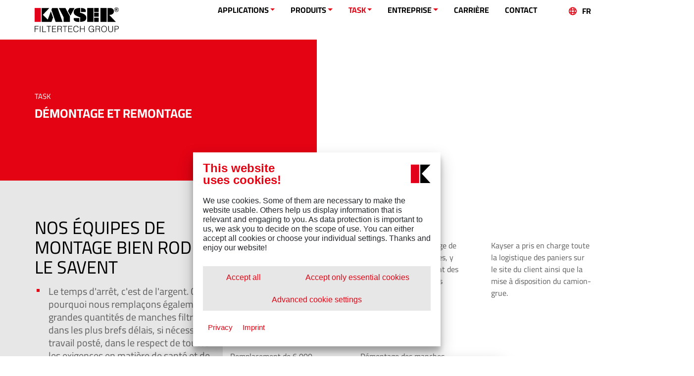

--- FILE ---
content_type: text/html; charset=utf-8
request_url: https://www.kayser-filtertech.com/fr/task/demontage-et-remontage
body_size: 15711
content:
<!DOCTYPE html>
<html dir="ltr" lang="fr-FR">
<head>

<meta charset="utf-8">
<!-- 
	This website is powered by TYPO3 - inspiring people to share!
	TYPO3 is a free open source Content Management Framework initially created by Kasper Skaarhoj and licensed under GNU/GPL.
	TYPO3 is copyright 1998-2026 of Kasper Skaarhoj. Extensions are copyright of their respective owners.
	Information and contribution at https://typo3.org/
-->



<title>Démontage et remontage</title>
<meta http-equiv="x-ua-compatible" content="IE=edge" />
<meta name="generator" content="TYPO3 CMS" />
<meta name="viewport" content="width=device-width, initial-scale=1" />
<meta name="robots" content="index,follow" />
<meta property="og:title" content="Démontage et remontage" />
<meta property="og:image" content="https://www.kayser-filtertech.com/fileadmin/_processed_/2/c/csm_filter-montage-team-2_b6a4eef096.jpg" />
<meta name="twitter:card" content="summary" />
<meta name="apple-mobile-web-app-capable" content="no" />


<link rel="stylesheet" href="/typo3temp/assets/compressed/main.min-0316d5e7f8532145e2fda7773b6982d7.css?1745325652" media="all">






<link rel="icon" href="/_assets/9ffc00ff286fb5b5ca692cb9b5c19ce9/Images/favicon/kayser_192.png" sizes="192x192" type="image/png">
<link rel="canonical" href="https://www.kayser-filtertech.com/fr/task/demontage-et-remontage"/>

<link rel="alternate" hreflang="en-US" href="https://www.kayser-filtertech.com/en/services/disassembly-and-reassembly"/>
<link rel="alternate" hreflang="de-DE" href="https://www.kayser-filtertech.com/de/services/translate-to-deutsch-disassembly-and-reassembly"/>
<link rel="alternate" hreflang="fr-FR" href="https://www.kayser-filtertech.com/fr/task/demontage-et-remontage"/>
<link rel="alternate" hreflang="cs-CZ" href="https://www.kayser-filtertech.com/cz/sluzby/demontaz-a-opetovna-montaz"/>
<link rel="alternate" hreflang="it-IT" href="https://www.kayser-filtertech.com/it/servizi/sostituzione-filtri"/>
<link rel="alternate" hreflang="x-default" href="https://www.kayser-filtertech.com/en/services/disassembly-and-reassembly"/>
</head>
<body class="default">


<div class="wrapper-header">
    

<div class="top-bar">

    <div class="container">
        <div class="header-top">
            <div class="logo"><a title="KAYSER Filtertech Homepage" href="/fr/">
                <img src="/_assets/9ffc00ff286fb5b5ca692cb9b5c19ce9/Images/logo.svg" width="170" height="50" alt="" />
            </a>
            </div>
            <div class="wrapper-nav-top">
                

<ul class="nav nav-main">
    
        <li class="nav-item dropdown level1 has-subpages has-megamenu">
            <a class="nav-link   has-children"
               href="/fr/applications" target="" title="Applications">
                Applications
            </a>
            
                
                        <span class="next-level js-next-level">
                            <svg width="10" height="12" viewBox="0 0 10 12" fill="none" xmlns="http://www.w3.org/2000/svg">
<path d="M9.5 6L0.5 11.1962L0.5 0.803848L9.5 6Z" fill="currentColor"/>
</svg>

                        </span>
                        
                                <div class="mega-level">
                                    <div class="container">
                                        <div class="mega-info">
                                            <p class="pagetitle">Applications</p>
                                            <p></p>
                                        </div>
                                        <ul class="dropdown-menu nav-level2 megamenu">
                                            
                                                <a class="nav-link dropdown-item "
                                                   href="/fr/applications/biotechnologie" target=""
                                                   title="Biotechnologie">
                                                    <li class="nav-item ">
                                                        <div>Biotechnologie</div>
                                                    <figure>
                                                        
                                                            <img class="js-lazyprefetch" loading="lazy" src="/fileadmin/_processed_/2/5/csm_eurosets-filter_1f7a80ff09.jpg" width="150" height="150" alt="" />
                                                        
                                                    </figure>
                                                </li>
                                                </a>

                                            
                                                <a class="nav-link dropdown-item "
                                                   href="/fr/applications/chimie-et-pharmaceutique" target=""
                                                   title="Chimie et Pharmaceutique">
                                                    <li class="nav-item ">
                                                        <div>Chimie et Pharmaceutique</div>
                                                    <figure>
                                                        
                                                            <img class="js-lazyprefetch" loading="lazy" src="/fileadmin/_processed_/0/b/csm_header-chemicals-pharma_e30e028177.jpg" width="150" height="150" alt="" />
                                                        
                                                    </figure>
                                                </li>
                                                </a>

                                            
                                                <a class="nav-link dropdown-item "
                                                   href="/fr/applications/translate-to-franzoesisch-energie" target=""
                                                   title="Energie">
                                                    <li class="nav-item ">
                                                        <div>Energie</div>
                                                    <figure>
                                                        
                                                            <img class="js-lazyprefetch" loading="lazy" src="/fileadmin/_processed_/7/4/csm_energy_ba67bb361b.jpg" width="150" height="150" alt="" />
                                                        
                                                    </figure>
                                                </li>
                                                </a>

                                            
                                                <a class="nav-link dropdown-item "
                                                   href="/fr/applications/agroalimentaire" target=""
                                                   title="Agroalimentaire">
                                                    <li class="nav-item ">
                                                        <div>Agroalimentaire</div>
                                                    <figure>
                                                        
                                                            <img class="js-lazyprefetch" loading="lazy" src="/fileadmin/_processed_/0/e/csm_app-food_54d94ba749.jpg" width="150" height="150" alt="" />
                                                        
                                                    </figure>
                                                </li>
                                                </a>

                                            
                                                <a class="nav-link dropdown-item "
                                                   href="/fr/applications/mineraux" target=""
                                                   title="Minéraux">
                                                    <li class="nav-item ">
                                                        <div>Minéraux</div>
                                                    <figure>
                                                        
                                                            <img class="js-lazyprefetch" loading="lazy" src="/fileadmin/_processed_/2/6/csm_kayser_minerals_2_dc6c49ec35.jpg" width="150" height="150" alt="" />
                                                        
                                                    </figure>
                                                </li>
                                                </a>

                                            
                                                <a class="nav-link dropdown-item "
                                                   href="/fr/applications/dechets" target=""
                                                   title="Déchets">
                                                    <li class="nav-item ">
                                                        <div>Déchets</div>
                                                    <figure>
                                                        
                                                            <img class="js-lazyprefetch" loading="lazy" src="/fileadmin/_processed_/8/6/csm_waste_23bf247bc2.jpg" width="150" height="150" alt="" />
                                                        
                                                    </figure>
                                                </li>
                                                </a>

                                            
                                                <a class="nav-link dropdown-item "
                                                   href="/fr/applications/bois" target=""
                                                   title="Bois">
                                                    <li class="nav-item ">
                                                        <div>Bois</div>
                                                    <figure>
                                                        
                                                            <img class="js-lazyprefetch" loading="lazy" src="/fileadmin/_processed_/6/c/csm_wood_small_6942baf8f1.jpg" width="150" height="150" alt="" />
                                                        
                                                    </figure>
                                                </li>
                                                </a>

                                            
                                                <a class="nav-link dropdown-item "
                                                   href="/fr/applications/metaux" target=""
                                                   title="Métaux">
                                                    <li class="nav-item ">
                                                        <div>Métaux</div>
                                                    <figure>
                                                        
                                                            <img class="js-lazyprefetch" loading="lazy" src="/fileadmin/_processed_/5/0/csm_kayser_app_metal_9f2a2b732e.jpg" width="150" height="150" alt="" />
                                                        
                                                    </figure>
                                                </li>
                                                </a>

                                            
                                        </ul>
                                    </div>
                                </div>
                            
                    
            
        </li>
    
        <li class="nav-item dropdown level1 has-subpages has-megamenu">
            <a class="nav-link   has-children"
               href="/fr/produits" target="" title="Produits">
                Produits
            </a>
            
                
                        <span class="next-level js-next-level">
                            <svg width="10" height="12" viewBox="0 0 10 12" fill="none" xmlns="http://www.w3.org/2000/svg">
<path d="M9.5 6L0.5 11.1962L0.5 0.803848L9.5 6Z" fill="currentColor"/>
</svg>

                        </span>
                        
                                <div class="mega-level">
                                    <div class="container">
                                        <div class="mega-info">
                                            <p class="pagetitle">Produits</p>
                                            <p></p>
                                        </div>
                                        <ul class="dropdown-menu nav-level2 megamenu">
                                            
                                                <a class="nav-link dropdown-item "
                                                   href="/fr/produits/paniers/cages" target=""
                                                   title="Paniers/cages">
                                                    <li class="nav-item ">
                                                        <div>Paniers/cages</div>
                                                    <figure>
                                                        
                                                            <img class="js-lazyprefetch" loading="lazy" src="/fileadmin/_processed_/c/c/csm_ecotex_produkty-9875-min_e0ec88dbb5.jpg" width="150" height="150" alt="" />
                                                        
                                                    </figure>
                                                </li>
                                                </a>

                                            
                                                <a class="nav-link dropdown-item "
                                                   href="/fr/produits/filtres-pour-le-depoussierage" target=""
                                                   title="Filtres pour le dépoussiérage">
                                                    <li class="nav-item ">
                                                        <div>Filtres pour le dépoussiérage</div>
                                                    <figure>
                                                        
                                                            <img class="js-lazyprefetch" loading="lazy" src="/fileadmin/_processed_/b/8/csm_dedusting-filters_4e753ad270.jpg" width="150" height="150" alt="" />
                                                        
                                                    </figure>
                                                </li>
                                                </a>

                                            
                                                <a class="nav-link dropdown-item "
                                                   href="/fr/produits/filtration-solide/liquide" target=""
                                                   title="Filtration Solide/Liquide">
                                                    <li class="nav-item ">
                                                        <div>Filtration Solide/Liquide</div>
                                                    <figure>
                                                        
                                                            <img class="js-lazyprefetch" loading="lazy" src="/fileadmin/_processed_/0/e/csm_DSCN1399_ab686fd1d0.jpg" width="150" height="150" alt="" />
                                                        
                                                    </figure>
                                                </li>
                                                </a>

                                            
                                                <a class="nav-link dropdown-item  active"
                                                   href="/fr/task" target=""
                                                   title="TASK Service">
                                                    <li class="nav-item  active">
                                                        <div>TASK Service</div>
                                                    <figure>
                                                        
                                                            <img class="js-lazyprefetch" loading="lazy" src="/fileadmin/_processed_/d/4/csm_kayser-task-logo_b4f5f93753.jpg" width="150" height="150" alt="" />
                                                        
                                                    </figure>
                                                </li>
                                                </a>

                                            
                                                <a class="nav-link dropdown-item "
                                                   href="/fr/produits/media-filtrant" target=""
                                                   title="Média filtrant">
                                                    <li class="nav-item ">
                                                        <div>Média filtrant</div>
                                                    <figure>
                                                        
                                                            <img class="js-lazyprefetch" loading="lazy" src="/fileadmin/_processed_/9/f/csm_kayser-filtermedien-filzfaecher_84964ac4ce.jpg" width="150" height="150" alt="" />
                                                        
                                                    </figure>
                                                </li>
                                                </a>

                                            
                                        </ul>
                                    </div>
                                </div>
                            
                    
            
        </li>
    
        <li class="nav-item dropdown level1 active is-open has-subpages has-megamenu">
            <a class="nav-link  active  has-children"
               href="/fr/task" target="" title="TASK">
                TASK
            </a>
            
                
                        <span class="next-level js-next-level">
                            <svg width="10" height="12" viewBox="0 0 10 12" fill="none" xmlns="http://www.w3.org/2000/svg">
<path d="M9.5 6L0.5 11.1962L0.5 0.803848L9.5 6Z" fill="currentColor"/>
</svg>

                        </span>
                        
                                <div class="mega-level">
                                    <div class="container">
                                        <div class="mega-info">
                                            <p class="pagetitle">TASK</p>
                                            <p></p>
                                        </div>
                                        <ul class="dropdown-menu nav-level2 megamenu">
                                            
                                                <a class="nav-link dropdown-item  active"
                                                   href="/fr/task/demontage-et-remontage" target=""
                                                   title="Démontage et remontage">
                                                    <li class="nav-item  active">
                                                        <div>Démontage et remontage</div>
                                                    <figure>
                                                        
                                                            <img class="js-lazyprefetch" loading="lazy" src="/fileadmin/_processed_/2/c/csm_filter-montage-team-2_8b530c8fe8.jpg" width="150" height="150" alt="" />
                                                        
                                                    </figure>
                                                </li>
                                                </a>

                                            
                                                <a class="nav-link dropdown-item "
                                                   href="/fr/task/inspections-et-maintenance" target=""
                                                   title="Inspections et maintenance">
                                                    <li class="nav-item ">
                                                        <div>Inspections et maintenance</div>
                                                    <figure>
                                                        
                                                            <img class="js-lazyprefetch" loading="lazy" src="/fileadmin/_processed_/3/9/csm_Beispielanwendung_nachher_063999aaef.jpg" width="150" height="150" alt="" />
                                                        
                                                    </figure>
                                                </li>
                                                </a>

                                            
                                                <a class="nav-link dropdown-item "
                                                   href="/fr/task/nettoyage-en-place-hec" target=""
                                                   title="Nettoyage en place HEC">
                                                    <li class="nav-item ">
                                                        <div>Nettoyage en place HEC</div>
                                                    <figure>
                                                        
                                                            <img class="js-lazyprefetch" loading="lazy" src="/fileadmin/_processed_/f/a/csm_Geu_beim_HEC_Reinigen_b9b5e3e6e0.jpg" width="150" height="150" alt="" />
                                                        
                                                    </figure>
                                                </li>
                                                </a>

                                            
                                                <a class="nav-link dropdown-item "
                                                   href="/fr/task/test-detancheite" target=""
                                                   title="Test d´étanchéité">
                                                    <li class="nav-item ">
                                                        <div>Test d´étanchéité</div>
                                                    <figure>
                                                        
                                                            <img class="js-lazyprefetch" loading="lazy" src="/fileadmin/_processed_/f/9/csm_UV-Pulver_0503e02d69.jpg" width="150" height="150" alt="" />
                                                        
                                                    </figure>
                                                </li>
                                                </a>

                                            
                                                <a class="nav-link dropdown-item "
                                                   href="/fr/task/tests-au-laboratoire" target=""
                                                   title="Tests au laboratoire">
                                                    <li class="nav-item ">
                                                        <div>Tests au laboratoire</div>
                                                    <figure>
                                                        
                                                            <img class="js-lazyprefetch" loading="lazy" src="/fileadmin/_processed_/b/d/csm_kayser-filtertech-labor-reagenzglas_40d3cb35aa.jpg" width="150" height="150" alt="" />
                                                        
                                                    </figure>
                                                </li>
                                                </a>

                                            
                                        </ul>
                                    </div>
                                </div>
                            
                    
            
        </li>
    
        <li class="nav-item dropdown level1 has-subpages has-normalmenu">
            <a class="nav-link   has-children"
               href="/fr/company/a-propos-de-nous" target="" title="Entreprise">
                Entreprise
            </a>
            
                
                        <span class="next-level js-next-level">
                            <svg width="10" height="12" viewBox="0 0 10 12" fill="none" xmlns="http://www.w3.org/2000/svg">
<path d="M9.5 6L0.5 11.1962L0.5 0.803848L9.5 6Z" fill="currentColor"/>
</svg>

                        </span>
                        
                                <ul class="dropdown-menu nav-level2 normalmenu">
                                    
                                        <li class="nav-item ">
                                            <a class="nav-link dropdown-item "
                                               href="/fr/company/a-propos-de-nous" target="" title="à propos de nous">
                                                à propos de nous
                                            </a>
                                        </li>
                                    
                                        <li class="nav-item ">
                                            <a class="nav-link dropdown-item "
                                               href="/fr/entreprise-1/kaycube" target="" title="KAY.CUBE">
                                                KAY.CUBE
                                            </a>
                                        </li>
                                    
                                        <li class="nav-item ">
                                            <a class="nav-link dropdown-item "
                                               href="/fr/company/controle-qualite" target="" title="Contrôle qualité">
                                                Contrôle qualité
                                            </a>
                                        </li>
                                    
                                </ul>
                            
                    
            
        </li>
    
        <li class="nav-item dropdown level1 has-normalmenu">
            <a class="nav-link  "
               href="/fr/carriere" target="" title="Carrière">
                Carrière
            </a>
            
        </li>
    
        <li class="nav-item dropdown level1 has-normalmenu">
            <a class="nav-link  "
               href="/fr/contact" target="" title="Contact">
                Contact
            </a>
            
        </li>
    
</ul>

                


    
        
        
            
                
                

    <div class="wrapper-lang-menu">
        <div class="container-language">
            <div class="language js-open-language">
                <div class="language-status">
            <span class="svg-holder js-next-level">
            <svg width="16" height="17" viewBox="0 0 16 17" fill="none" xmlns="http://www.w3.org/2000/svg">
<g clip-path="url(#clip0_916_3145)">
<path d="M8 0.5C3.6 0.5 0 4.1 0 8.5C0 12.9 3.6 16.5 8 16.5C12.4 16.5 16 12.9 16 8.5C16 4.1 12.4 0.5 8 0.5ZM8 14.9C7.36 14.9 6.48 13.7 5.92 11.7H10C9.52 13.7 8.64 14.9 8 14.9ZM5.68 10.1C5.6 9.62 5.6 9.06 5.6 8.5C5.6 7.94 5.6 7.38 5.68 6.9H10.32C10.4 7.38 10.4 7.94 10.4 8.5C10.4 9.06 10.4 9.62 10.32 10.1H5.68ZM1.6 8.5C1.6 7.94 1.68 7.38 1.84 6.9H4.08C4 7.38 4 7.94 4 8.5C4 9.06 4 9.62 4.08 10.1H1.84C1.68 9.62 1.6 9.06 1.6 8.5V8.5ZM8 2.1C8.64 2.1 9.52 3.3 10.08 5.3H5.92C6.48 3.3 7.36 2.1 8 2.1ZM11.92 6.9H14.16C14.32 7.38 14.4 7.94 14.4 8.5C14.4 9.06 14.32 9.62 14.16 10.1H11.92C12 9.62 12 9.06 12 8.5C12 7.94 12 7.38 11.92 6.9V6.9ZM13.52 5.3H11.68C11.52 4.34 11.2 3.46 10.8 2.74C12 3.3 12.88 4.18 13.52 5.3ZM5.12 2.74C4.8 3.46 4.48 4.34 4.32 5.3H2.48C3.12 4.18 4 3.3 5.12 2.74ZM2.48 11.7H4.32C4.48 12.66 4.8 13.54 5.2 14.26C4 13.7 3.12 12.82 2.48 11.7V11.7ZM10.88 14.26C11.2 13.54 11.52 12.66 11.76 11.7H13.6C12.88 12.82 12 13.7 10.88 14.26V14.26Z" fill="#E30313"/>
</g>
<defs>
<clipPath>
<rect width="16" height="16" fill="white" transform="translate(0 0.5)"/>
</clipPath>
</defs>
</svg>

            </span>
                    
                        
                    
                        
                    
                        
                            <span class="label">fr</span>
                        
                    
                        
                    
                        
                    
                </div>
                <ul class="language-options">
                    
                        
                                
                                    <li><a href="/en/services/disassembly-and-reassembly">English</a></li>
                                
                            
                    
                        
                                
                                    <li><a href="/de/services/translate-to-deutsch-disassembly-and-reassembly">Deutsch</a></li>
                                
                            
                    
                        
                    
                        
                                
                                    <li><a href="/cz/sluzby/demontaz-a-opetovna-montaz">čeština</a></li>
                                
                            
                    
                        
                                
                                    <li><a href="/it/servizi/sostituzione-filtri">Italiano</a></li>
                                
                            
                    
                </ul>
            </div>
            <div class="overlay-language js-close-language"></div>
        </div>
    </div>

            
        
            
        
            
        
            
        
            
        
    



            </div>
            <div class="menubutton">
                <div class="menu-button">
                    <button class="hamburger hamburger--3dx js-toggle-menu" type="button" aria-label="Menu"><span class="hamburger-box"><span class="hamburger-inner"></span></span></button>
                </div>
            </div>

        </div>
    </div>
</div>

<div class="hidden-nav-wrapper">
    <div class="hidden-nav-wrap container">
        <ul class="hidden-nav">

        </ul>
    </div>
</div>

    



<div class="wrapper-header-content">
    <div class="header-background-image">
    <div class="header-background-gradient">
    <div class="container">
        <div class="header-content">
            <div class="header-content-col1">
                <div class="header-text">
                    <p>TASK</p>
                    
                            <h3>Démontage et remontage</h3>
                        
                </div>

            </div>
            <div class="header-content-col2" style="background-image: url(/fileadmin/_processed_/2/c/csm_filter-montage-team-2_93b087fff3.jpg);">
                
                        
    <picture>
        <source media="(min-width: 992px)" srcset="/fileadmin/_processed_/2/c/csm_filter-montage-team-2_34274eef9d.jpg 1x, /fileadmin/_processed_/2/c/csm_filter-montage-team-2_8b234e3bbc.jpg 2x">
        <source media="(min-width: 576px)" srcset="/fileadmin/_processed_/2/c/csm_filter-montage-team-2_9a14af237d.jpg 1x, /fileadmin/_processed_/2/c/csm_filter-montage-team-2_456529d523.jpg 2x">
        <source srcset="/fileadmin/_processed_/2/c/csm_filter-montage-team-2_8995c086dc.jpg 1x, /fileadmin/_processed_/2/c/csm_filter-montage-team-2_9953aa8115.jpg 2x">
        <img src="/fileadmin/_processed_/2/c/csm_filter-montage-team-2_93b087fff3.jpg"
             title="" alt="" loading="lazy">
    </picture>

                        <div class="triangle-cover"><svg width="281" height="562" viewBox="0 0 281 562" fill="none" xmlns="http://www.w3.org/2000/svg">
<path d="M0 281L281 0.156474V281V561.844L0 281Z" fill="white"/>
</svg>
</div>
                    
            </div>
        </div>
    </div>
    </div>
        </div>
</div>






</div>

<div class="wrapper-content">
    
    

<div id="c2478" class="

frame frame-default frame-type-container_2colright  frame-layout-102  frame-space-before-none  frame-space-after-none 
">
	




	<div class="container">
		<article class="layout-columns  container-flexgrid">

			<div class="column-left">
				
					


<div id="c2485" class="

frame frame-default frame-type-textmedia  frame-layout-0  frame-space-before-none  
 frame-left">
    <div class="container">
        
        
            



        
        

    


        
    <div class="ce-textmedia ce-layout-0  ce-left ce-intext ce-nowrap
         ce-noimages">
        
            



        

        
                <div class="ce-bodytext">
                    
                        

    
        
        <header>
            



            

    
            <h2 class="">
                Nos équipes de montage bien rodées le savent
            </h2>
        



            



        </header>
    



                    
                    <ul> 	<li>Le temps d'arrêt, c'est de l'argent. C'est pourquoi nous remplaçons également de grandes quantités de manches filtrantes dans les plus brefs délais, si nécessaire en travail posté, dans le respect de toutes les exigences en matière de santé et de sécurité au travail.</li> 	<li>Remplacement des éléments filtrants dans le cadre d'une protection étendue des personnes et des installations</li> 	<li>Par respect pour l'environnement et pour la protection des composants périphérique à l'installation, le retrait des manches filtrantes peut également être effectué dans un environnement sous pression négative : tente de démontage.&nbsp;</li> </ul>
                </div>
            

        
    </div>


        
            



        
        
            



        
    </div>
</div>



				
			</div>

			<div class="column-main">
				
					


<div id="c2479" class="

frame frame-default frame-type-teaser-container  frame-layout-3   
 frame-">
    <div class="container">
        
        
            



        
        
            



        
        

    <div class="wrapper-teaser-list variant-default  num-items-3">
        
            











<div id="c2484" class="teaser-item  imageincontent">

    
            
    <div class="holder">
    
    <div class="content">
        
            
    
        <figure>
            
                
    
    
            <picture>
                <source media="(min-width: 992px)" srcset="/fileadmin/_processed_/2/c/csm_filter-montage-team-2_07cafc6115.jpg 1x, /fileadmin/_processed_/2/c/csm_filter-montage-team-2_a7fc1df11b.jpg 2x">
                <source media="(min-width: 576px)" srcset="/fileadmin/_processed_/2/c/csm_filter-montage-team-2_94b813685c.jpg 1x, /fileadmin/_processed_/2/c/csm_filter-montage-team-2_01eca9161a.jpg 2x">
                <source srcset="/fileadmin/_processed_/2/c/csm_filter-montage-team-2_407f4b20b0.jpg 1x, /fileadmin/_processed_/2/c/csm_filter-montage-team-2_ca3aa56b41.jpg 2x">
                <img src="/fileadmin/_processed_/2/c/csm_filter-montage-team-2_afddcd1c79.jpg" width="420" height="350"
                     title="" alt="" loading="lazy">
            </picture>
        

            
        </figure>
    

        
        
    <div class="textpart  has-bodytext">
        <h3></h3>
        
        
            <p>Remplacement de 3 888 manches filtrantes dans un incinérateur de biomasse en deux postes (2x8)</p>


        
    </div>

        
    

        
    

    </div>
    </div>

        
</div>


















        
            











<div id="c2483" class="teaser-item  imageincontent">

    
            
    <div class="holder">
    
    <div class="content">
        
            
    
        <figure>
            
                
    
    
            <picture>
                <source media="(min-width: 992px)" srcset="/fileadmin/_processed_/c/2/csm_filterschlaeuche-in-stuetzkorb_063c995969.jpg 1x, /fileadmin/_processed_/c/2/csm_filterschlaeuche-in-stuetzkorb_f39b4ea51a.jpg 2x">
                <source media="(min-width: 576px)" srcset="/fileadmin/_processed_/c/2/csm_filterschlaeuche-in-stuetzkorb_175bfd2f93.jpg 1x, /fileadmin/_processed_/c/2/csm_filterschlaeuche-in-stuetzkorb_cf5dedd433.jpg 2x">
                <source srcset="/fileadmin/_processed_/c/2/csm_filterschlaeuche-in-stuetzkorb_028bb6e46a.jpg 1x, /fileadmin/_processed_/c/2/csm_filterschlaeuche-in-stuetzkorb_f0d82d3658.jpg 2x">
                <img src="/fileadmin/_processed_/c/2/csm_filterschlaeuche-in-stuetzkorb_a0a6f52120.jpg" width="420" height="350"
                     title="" alt="" loading="lazy">
            </picture>
        

            
        </figure>
    

        
        
    <div class="textpart  has-bodytext">
        <h3></h3>
        
        
            <p>Démontage et remontage de 1 560 manches filtrantes, y compris le remplacement des paniers supports par des neufs.</p>


        
    </div>

        
    

        
    

    </div>
    </div>

        
</div>


















        
            











<div id="c2482" class="teaser-item  imageincontent">

    
            
    <div class="holder">
    
    <div class="content">
        
            
    
        <figure>
            
                
    
    
            <picture>
                <source media="(min-width: 992px)" srcset="/fileadmin/_processed_/b/d/csm_logistik-stuetzkoerbe_d29e9a3c14.jpg 1x, /fileadmin/_processed_/b/d/csm_logistik-stuetzkoerbe_0950a1b98b.jpg 2x">
                <source media="(min-width: 576px)" srcset="/fileadmin/_processed_/b/d/csm_logistik-stuetzkoerbe_2882da7fa0.jpg 1x, /fileadmin/_processed_/b/d/csm_logistik-stuetzkoerbe_6b2a345132.jpg 2x">
                <source srcset="/fileadmin/_processed_/b/d/csm_logistik-stuetzkoerbe_0dc2b76034.jpg 1x, /fileadmin/_processed_/b/d/csm_logistik-stuetzkoerbe_e97573e1f8.jpg 2x">
                <img src="/fileadmin/_processed_/b/d/csm_logistik-stuetzkoerbe_6bf9a9deb2.jpg" width="420" height="350"
                     title="" alt="" loading="lazy">
            </picture>
        

            
        </figure>
    

        
        
    <div class="textpart  has-bodytext">
        <h3></h3>
        
        
            <p>Kayser a pris en charge toute la logistique des paniers sur le site du client ainsi que la mise à disposition du camion-grue.</p>


        
    </div>

        
    

        
    

    </div>
    </div>

        
</div>


















        
            











<div id="c2481" class="teaser-item  imageincontent">

    
            
    <div class="holder">
    
    <div class="content">
        
            
    
        <figure>
            
                
    
    
            <picture>
                <source media="(min-width: 992px)" srcset="/fileadmin/_processed_/d/9/csm_austausch-unter-unterdruck_2441f6cd2d.jpg 1x, /fileadmin/_processed_/d/9/csm_austausch-unter-unterdruck_7c29ac489f.jpg 2x">
                <source media="(min-width: 576px)" srcset="/fileadmin/_processed_/d/9/csm_austausch-unter-unterdruck_7db1826376.jpg 1x, /fileadmin/_processed_/d/9/csm_austausch-unter-unterdruck_9551b09970.jpg 2x">
                <source srcset="/fileadmin/_processed_/d/9/csm_austausch-unter-unterdruck_27ae63ef47.jpg 1x, /fileadmin/_processed_/d/9/csm_austausch-unter-unterdruck_49f6719e67.jpg 2x">
                <img src="/fileadmin/_processed_/d/9/csm_austausch-unter-unterdruck_2948d7c594.jpg" width="420" height="350"
                     title="" alt="" loading="lazy">
            </picture>
        

            
        </figure>
    

        
        
    <div class="textpart  has-bodytext">
        <h3></h3>
        
        
            <p>Remplacement de 6 000 manches filtrantes dans un environnement confiné sous tente à pression négative dans une usine d'incinération de déchets aux Pays Bas.</p>


        
    </div>

        
    

        
    

    </div>
    </div>

        
</div>


















        
            











<div id="c2480" class="teaser-item  imageincontent">

    
            
    <div class="holder">
    
    <div class="content">
        
            
    
        <figure>
            
                
    
    
            <picture>
                <source media="(min-width: 992px)" srcset="/fileadmin/_processed_/8/5/csm_kontaminationsarme-demontage_af87fb6246.png 1x, /fileadmin/_processed_/8/5/csm_kontaminationsarme-demontage_f8160e3491.png 2x">
                <source media="(min-width: 576px)" srcset="/fileadmin/_processed_/8/5/csm_kontaminationsarme-demontage_23b0c76daa.png 1x, /fileadmin/_processed_/8/5/csm_kontaminationsarme-demontage_d9abc2cf32.png 2x">
                <source srcset="/fileadmin/_processed_/8/5/csm_kontaminationsarme-demontage_ee81b915f8.png 1x, /fileadmin/_processed_/8/5/csm_kontaminationsarme-demontage_8af28cebc9.png 2x">
                <img src="/fileadmin/_processed_/8/5/csm_kontaminationsarme-demontage_bb6a5a1cd1.png" width="420" height="350"
                     title="" alt="" loading="lazy">
            </picture>
        

            
        </figure>
    

        
        
    <div class="textpart  has-bodytext">
        <h3></h3>
        
        
            <p>Démontage des manches usagées "à faible contamination" en utilisant le film de protection développé par nos équipes.</p>


        
    </div>

        
    

        
    

    </div>
    </div>

        
</div>


















        
    </div>


        
            



        
        
            



        
    </div>
</div>



				
			</div>
		</article>
	</div>
</div>



<div id="c2486" class="

frame frame-bg-red frame-type-textpic  frame-layout-0   
 frame-left">
    <div class="container">
        
        
            



        
        

	


        
	<div class="ce-textpic ce-toggle-bodytext js-toggle-bodytext ce-left ce-intext ce-nowrap">
		
			

    <div class="ce-gallery" data-ce-columns="1" data-ce-images="1">
        <div class="ce-gallery-innerwrap">
        
                
                    
                        

        
<figure class="image">
    
            
                    



    <picture>
        <source media="(min-width: 992px)" srcset="/fileadmin/_processed_/e/6/csm_schreibtisch_0ca3fc8a72.jpg 1x, /fileadmin/_processed_/e/6/csm_schreibtisch_72f3ad4198.jpg 2x">
        <source media="(min-width: 768px)" srcset="/fileadmin/_processed_/e/6/csm_schreibtisch_8d5752d7c1.jpg 1x, /fileadmin/_processed_/e/6/csm_schreibtisch_ea990790b2.jpg 2x">
        <source srcset="/fileadmin/_processed_/e/6/csm_schreibtisch_5516e6fef0.jpg 1x, /fileadmin/_processed_/e/6/csm_schreibtisch_f8a13ffd5d.jpg 2x">
        <img src="/fileadmin/_processed_/e/6/csm_schreibtisch_cdc01aa240.jpg"
             title="" alt="" loading="lazy">
    </picture>













                
        
    
</figure>


    


                    
                
        
        </div>
    </div>



		

		
				<div class="ce-bodytext">
					<div class="ce-bodytext-inner">
						
							

    
        
        <header>
            



            

    
            
                

    
            <h3 class="">
                Avez vous un projet spécifique ?
            </h3>
        



            
        



            



        </header>
    



						
						<p>Le Groupe Kayser® Filtertech, leader mondial dans la production de solution de filtration, est en mesure de vous fournir des propositions personnalisées basées sur les spécifications de votre cahier des charges. Vous pouvez également compter sur notre assistance technique&nbsp; et nos services de supervision, tant pendant l'installation que pendant la maintenance ultérieure.</p>
<p>&nbsp;</p>
<p><a href="/fr/contact" class="button-inline">CONTACT DIRECT</a></p>
					</div>
				</div>
			

		
	</div>


        
            



        
        
            



        
    </div>
</div>




</div>

<div class="wrapper-footer">
    
        

<footer class="row">
    <div class="container">
        <div class="wrapper-footer-content">
            <div class="col-left">
                <div class="col-left-inner">
                    <div class="col-left-1">

                        <div class="logo">
                            <div class="svg-holder"><a title="KAYSER Filtertech Group" href="/fr/">
                                <svg width="102" height="30" viewBox="0 0 102 30" fill="none" xmlns="http://www.w3.org/2000/svg">
<g clip-path="url(#clip0_807_5926)">
<path d="M70.7319 0.686523H63.2197V17.5407H70.7319V0.686523Z" fill="white"/>
<path d="M77.0509 0.686523H71.5664V5.60419H77.0509V0.686523Z" fill="white"/>
<path d="M77.0509 6.40942H71.5664V11.2533H77.0509V6.40942Z" fill="white"/>
<path d="M77.0509 12.4177H71.5664V17.5439H77.0509V12.4177Z" fill="white"/>
<path d="M86.6255 0.686523H79.1133V17.5407H86.6255V0.686523Z" fill="white"/>
<path d="M7.51217 0.686523H0V17.5407H7.51217V0.686523Z" fill="#E2001A"/>
<path d="M20.1553 2.99619L21.0084 0.686523H27.5911L33.5085 17.5407H25.2324L20.1553 2.99619ZM8.51465 0.686523H17.6757V0.72181L9.82928 8.94358L15.7658 14.6921L19.4996 4.72523L22.148 12.2798L20.2381 17.5407H8.51465V0.686523Z" fill="white"/>
<path d="M42.0176 0.686523H48.0114L43.0585 9.9701L40.0632 4.40124L42.0176 0.686523ZM29.0527 0.686523H36.9883L42.3996 10.7304V17.5407H34.8683V11.9879L29.0527 0.686523Z" fill="white"/>
<path d="M87.7139 0.686523V17.5407H97.6452L89.6237 8.95H90.897C93.1252 8.95 95.3534 7.30115 95.3534 4.90487C95.3492 3.78629 94.9059 2.71482 94.1205 1.92446C93.335 1.1341 92.2712 0.689058 91.1612 0.686523H87.7139Z" fill="white"/>
<path d="M53.6957 12.9085H47.0812V14.8813C47.7178 17.0594 50.4967 17.624 53.6957 17.5502V12.9085ZM54.7748 0.622314C54.6284 0.622314 54.4756 0.622314 54.3228 0.622314C49.8091 0.680056 47.2181 1.96641 46.9634 5.37317C46.5719 10.6469 55.004 11.3334 55.0676 12.6518C55.0676 12.8668 54.7812 12.9085 54.6284 12.9085V17.5118C54.7875 17.5118 54.9467 17.4957 55.1027 17.4765C58.8142 17.207 62.3888 16.7643 62.0705 11.9236C61.8318 8.6067 58.0725 7.28185 54.9149 6.43818C54.4119 6.30666 54.396 5.88964 54.7875 5.70037L54.7748 0.622314ZM61.4594 5.60093C61.4594 5.15824 61.4339 4.01945 61.4243 3.16936C60.845 1.636 58.8874 0.785916 55.7043 0.641562V5.61055C56.8693 5.61055 59.8646 5.61055 61.4339 5.61055" fill="white"/>
<path d="M98.3868 8.43545e-05C98.7523 -0.00144612 99.1147 0.0693986 99.4531 0.208596C99.7895 0.350876 100.094 0.560399 100.348 0.824507C100.598 1.0767 100.796 1.37658 100.93 1.70667C101.065 2.0408 101.133 2.39828 101.131 2.75885C101.133 3.12628 101.062 3.49047 100.924 3.83028C100.786 4.16317 100.582 4.46438 100.325 4.71565C100.065 4.97068 99.7594 5.17416 99.4245 5.31553C99.0956 5.45342 98.743 5.52429 98.3868 5.52404C98.0268 5.52559 97.6703 5.45242 97.3395 5.30911C97.0048 5.16413 96.7018 4.9537 96.4483 4.68999C96.0663 4.30641 95.8067 3.81655 95.7029 3.28327C95.5991 2.74999 95.6558 2.19762 95.8658 1.69705C96.0086 1.35518 96.2162 1.04465 96.4769 0.782805C96.7243 0.532346 97.0186 0.333896 97.3427 0.198972C97.6746 0.0648311 98.0292 -0.0027285 98.3868 8.43545e-05ZM98.3868 0.4139C98.0858 0.409561 97.787 0.466732 97.5086 0.581962C97.2301 0.697192 96.9777 0.868091 96.7666 1.08434C96.5455 1.30879 96.3684 1.57325 96.2445 1.86386C96.1245 2.14783 96.0627 2.45338 96.0631 2.76206C96.0619 3.06676 96.1203 3.3687 96.235 3.65064C96.3535 3.93286 96.5241 4.18978 96.7379 4.4077C96.9531 4.62915 97.2094 4.80573 97.4923 4.92737C97.7643 5.04766 98.058 5.10992 98.3549 5.11022C98.667 5.11251 98.9764 5.05255 99.2653 4.93379C99.5548 4.8169 99.8179 4.64232 100.039 4.42053C100.256 4.2121 100.428 3.96098 100.545 3.68272C100.663 3.40381 100.723 3.10372 100.723 2.80055C100.725 2.48463 100.668 2.17115 100.554 1.87669C100.44 1.59214 100.271 1.33283 100.058 1.11322C99.8381 0.891471 99.5775 0.714964 99.2908 0.59354C99.0065 0.473788 98.7013 0.412704 98.3931 0.4139H98.3868ZM97.2727 1.15813H98.4536C98.7855 1.14029 99.1158 1.21463 99.4086 1.37305C99.5149 1.44028 99.6008 1.5357 99.657 1.64886C99.7131 1.76201 99.7373 1.88855 99.7269 2.01463C99.7395 2.21069 99.6856 2.40525 99.5741 2.56638C99.4454 2.72145 99.2658 2.82499 99.068 2.8583L99.7523 4.26334H99.017L98.4059 2.9802H97.9284V4.26334H97.2695L97.2727 1.15813ZM97.9316 1.57836V2.56638H98.3581C98.5463 2.57951 98.7345 2.54069 98.9024 2.4541C98.9589 2.41394 99.0041 2.35976 99.0337 2.29681C99.0632 2.23386 99.0761 2.16428 99.0711 2.09482C99.0768 2.02108 99.0634 1.94712 99.0321 1.8802C99.0009 1.81327 98.9529 1.75569 98.8929 1.71309C98.7201 1.62044 98.5247 1.57927 98.3295 1.5944L97.9316 1.57836Z" fill="white"/>
<path d="M0.0322266 29.8075V22.4775H4.72096V23.0678H0.719781V25.7143H4.35809V26.3045H0.719781V29.8075H0.0322266Z" fill="white"/>
<path d="M6.26465 29.8075V22.4775H6.9522V29.8075H6.26465Z" fill="white"/>
<path d="M9.13574 29.8075V22.4775H9.8233V29.2141H13.7226V29.8043L9.13574 29.8075Z" fill="white"/>
<path d="M14.4004 22.4775H19.6939V23.0678H17.3893V29.8043H16.7018V23.0678H14.4004V22.4775Z" fill="white"/>
<path d="M20.9766 29.8075V22.4775H25.8149V23.0678H21.6768V25.7143H25.4107V26.3045H21.6609V29.2173H25.9168V29.8075H20.9766Z" fill="white"/>
<path d="M28.129 26.4777V29.8075H27.4414V22.4775H30.3062C30.9508 22.4367 31.5925 22.5944 32.1461 22.9298C32.3659 23.102 32.5393 23.327 32.6506 23.5843C32.7618 23.8415 32.8072 24.1227 32.7827 24.4022C32.8037 24.7883 32.7059 25.1714 32.5026 25.4993C32.27 25.8094 31.9572 26.0491 31.5986 26.1922C31.7927 26.2516 31.9675 26.3624 32.1047 26.513C32.2269 26.6558 32.3199 26.8215 32.3784 27.0006C32.4316 27.1919 32.4616 27.3891 32.4676 27.5876C32.4676 27.793 32.4962 27.9886 32.5026 28.1779C32.5026 28.457 32.5217 28.6879 32.5376 28.8708C32.5535 29.0536 32.5758 29.1916 32.5981 29.3199C32.6161 29.4128 32.645 29.5032 32.684 29.5894C32.7141 29.6472 32.7565 29.6976 32.8081 29.7369V29.7979H32.0474C31.9632 29.6396 31.9102 29.4664 31.8914 29.2878C31.8628 29.0729 31.8373 28.8451 31.8214 28.6078C31.8055 28.3704 31.7927 28.1394 31.78 27.9149C31.7741 27.731 31.756 27.5477 31.7259 27.3663C31.697 27.1949 31.6295 27.0325 31.5285 26.8915C31.4445 26.7782 31.3355 26.686 31.2102 26.6221C31.0745 26.5582 30.9294 26.517 30.7805 26.5002C30.618 26.478 30.4542 26.4673 30.2903 26.4681L28.129 26.4777ZM30.2712 25.8875C30.5102 25.8899 30.7485 25.863 30.981 25.8073C31.187 25.759 31.3816 25.6708 31.554 25.5474C31.7147 25.4289 31.8455 25.2739 31.936 25.0951C32.0364 24.8888 32.0856 24.6609 32.0792 24.4311C32.0867 24.1988 32.0364 23.9683 31.9328 23.7607C31.8401 23.589 31.7039 23.4451 31.5381 23.3436C31.3637 23.238 31.1717 23.1651 30.9715 23.1287C30.7533 23.0869 30.5315 23.0665 30.3094 23.0678H28.129V25.8875H30.2712Z" fill="white"/>
<path d="M33.8369 22.4775H39.1304V23.0678H36.8259V29.8043H36.1415V23.0678H33.8369V22.4775Z" fill="white"/>
<path d="M40.4258 29.8075V22.4775H45.2673V23.0678H41.1293V25.7143H44.8503V26.3045H41.1006V29.2173H45.3533V29.8075H40.4258Z" fill="white"/>
<path d="M52.0532 24.6044C51.9677 24.0747 51.6855 23.5977 51.2638 23.2699C50.8129 22.9884 50.2881 22.8508 49.7582 22.8754C49.3654 22.8642 48.9763 22.9548 48.6282 23.1384C48.315 23.3101 48.0467 23.5542 47.8451 23.8506C47.6322 24.164 47.4779 24.5141 47.3899 24.8835C47.2902 25.2885 47.241 25.7044 47.2435 26.1217C47.2432 26.526 47.2848 26.9291 47.3677 27.3247C47.4457 27.6974 47.5879 28.0535 47.7878 28.3769C47.986 28.6876 48.2571 28.9444 48.5772 29.1243C48.9588 29.3283 49.3871 29.4268 49.8187 29.4098C50.1087 29.4126 50.3969 29.3615 50.6686 29.259C50.9166 29.1612 51.1444 29.0176 51.3402 28.8356C51.5354 28.65 51.6988 28.4332 51.824 28.194C51.9586 27.9401 52.0592 27.6694 52.1232 27.3888H52.8394C52.762 27.7356 52.6434 28.0716 52.4861 28.3897C52.3372 28.703 52.1334 28.9866 51.8845 29.2269C51.6174 29.4739 51.3049 29.6657 50.9646 29.7915C50.5566 29.9399 50.1249 30.0106 49.6913 30C49.1943 30.0102 48.702 29.9002 48.2558 29.6793C47.8694 29.4812 47.5354 29.193 47.2817 28.8388C47.0221 28.4684 46.8351 28.0514 46.731 27.6102C46.6143 27.1261 46.5565 26.6295 46.5591 26.1313C46.5448 25.5264 46.6319 24.9234 46.817 24.3478C46.963 23.9003 47.2066 23.4914 47.53 23.1512C47.8285 22.8452 48.1952 22.6154 48.5995 22.4808C49.0328 22.3372 49.4867 22.2667 49.9428 22.2723C50.2941 22.2687 50.6439 22.3185 50.9805 22.4198C51.2886 22.5105 51.5762 22.6609 51.8272 22.8625C52.0758 23.0622 52.2824 23.3098 52.4352 23.5907C52.5968 23.9038 52.7044 24.2422 52.7535 24.5916L52.0532 24.6044Z" fill="white"/>
<path d="M54.4756 29.8075V22.4775H55.1631V25.6245H59.4667V22.4775H60.1606V29.8075H59.4731V26.2147H55.1631V29.8075H54.4756Z" fill="white"/>
<path d="M68.2878 26.6254V26.0192H71.3977V29.8076H70.812V28.5502C70.6866 28.763 70.5394 28.9619 70.3727 29.1436C70.207 29.3248 70.0149 29.4795 69.8029 29.6023C69.5689 29.7356 69.3169 29.834 69.0549 29.8943C68.7414 29.9642 68.421 29.9976 68.0999 29.9937C67.6637 29.9984 67.2309 29.9155 66.8267 29.7499C66.4379 29.5894 66.0914 29.3401 65.8145 29.0217C65.5133 28.6665 65.2879 28.2527 65.1524 27.8059C64.9865 27.2517 64.907 26.6749 64.9168 26.0961C64.913 25.5887 64.9805 25.0832 65.1174 24.5949C65.2458 24.1513 65.4624 23.7388 65.754 23.3823C66.0368 23.034 66.3965 22.7572 66.8044 22.5739C67.2733 22.3661 67.782 22.2653 68.2941 22.2788C68.6575 22.2752 69.0196 22.3227 69.37 22.4199C69.692 22.5104 69.9958 22.657 70.2677 22.853C70.5359 23.0474 70.764 23.2925 70.9393 23.5748C71.1313 23.8889 71.2651 24.2357 71.334 24.5981H70.6273C70.5686 24.336 70.4606 24.0877 70.309 23.8667C70.1708 23.6543 69.9949 23.4695 69.7902 23.3213C69.5829 23.1782 69.3539 23.0698 69.1122 23.0005C68.8605 22.9232 68.5987 22.8843 68.3355 22.8851C67.91 22.873 67.4874 22.9597 67.1004 23.1385C66.7643 23.3048 66.4736 23.5515 66.2537 23.8571C66.0196 24.191 65.853 24.5681 65.7635 24.967C65.6553 25.4316 65.6029 25.9076 65.6076 26.3849C65.6049 26.7788 65.664 27.1707 65.7826 27.5461C65.8931 27.8966 66.068 28.2231 66.2983 28.5085C66.5323 28.7991 66.8293 29.0317 67.1664 29.1885C67.5036 29.3453 67.872 29.4222 68.2432 29.4131C68.4474 29.4117 68.6511 29.3902 68.8512 29.3489C69.0618 29.3031 69.2652 29.2286 69.456 29.1276C69.6551 29.0229 69.8384 28.89 70.0003 28.733C70.1777 28.5576 70.325 28.3538 70.4364 28.1299C70.5503 27.9026 70.6297 27.6593 70.6719 27.4082C70.7175 27.1464 70.743 26.8815 70.7483 26.6158L68.2878 26.6254Z" fill="white"/>
<path d="M74.0362 26.4777V29.8075H73.3486V22.4775H76.1975C76.8421 22.4367 77.4838 22.5944 78.0374 22.9298C78.2572 23.102 78.4307 23.327 78.5419 23.5843C78.6531 23.8415 78.6985 24.1227 78.674 24.4022C78.695 24.7883 78.5972 25.1714 78.3939 25.4993C78.162 25.8101 77.849 26.05 77.4899 26.1922C77.684 26.2516 77.8588 26.3624 77.996 26.513C78.1182 26.6558 78.2112 26.8215 78.2697 27.0006C78.3311 27.1888 78.3696 27.3837 78.3843 27.5812C78.4034 27.7865 78.413 27.9822 78.4193 28.1715C78.4193 28.4506 78.4384 28.6815 78.4544 28.8644C78.4677 29.0151 78.4889 29.165 78.518 29.3135C78.5333 29.4071 78.5623 29.4979 78.604 29.5829C78.6319 29.6413 78.6734 29.6919 78.7249 29.7305V29.7915H77.9673C77.8805 29.6341 77.8264 29.4605 77.8082 29.2814C77.7795 29.0665 77.7541 28.8387 77.7382 28.6013C77.7222 28.364 77.7095 28.133 77.6968 27.9084C77.6909 27.7246 77.6728 27.5413 77.6427 27.3599C77.6138 27.1885 77.5463 27.0261 77.4453 26.8851C77.362 26.771 77.2529 26.6786 77.127 26.6157C76.9913 26.5518 76.8461 26.5106 76.6973 26.4938C76.5348 26.4716 76.371 26.4609 76.2071 26.4617L74.0362 26.4777ZM76.1784 25.8875C76.4184 25.8898 76.6578 25.8628 76.8914 25.8073C77.0962 25.7584 77.2896 25.6702 77.4612 25.5474C77.6227 25.4298 77.7538 25.2746 77.8432 25.0951C77.9437 24.8888 77.9928 24.6609 77.9864 24.4311C77.9955 24.1987 77.945 23.9678 77.84 23.7607C77.7473 23.589 77.6111 23.4451 77.4453 23.3436C77.2709 23.238 77.079 23.1651 76.8787 23.1287C76.6605 23.0869 76.4388 23.0665 76.2166 23.0678H74.0362V25.8875H76.1784Z" fill="white"/>
<path d="M80.1163 26.1537C80.1126 25.6428 80.1867 25.1343 80.336 24.646C80.4671 24.1987 80.6833 23.7814 80.9726 23.4174C81.2575 23.0664 81.6163 22.7837 82.023 22.5897C82.4741 22.3729 82.9685 22.2632 83.4682 22.269C83.9804 22.2574 84.4889 22.3592 84.9579 22.5673C85.3763 22.7641 85.7443 23.0549 86.0338 23.4174C86.3235 23.7823 86.5397 24.2008 86.6704 24.6492C86.8168 25.1403 86.8898 25.6506 86.8868 26.1633C86.8898 26.6687 86.8168 27.1716 86.6704 27.655C86.5378 28.0987 86.3217 28.5126 86.0338 28.874C85.7512 29.2231 85.3944 29.5038 84.9897 29.6952C84.5234 29.8963 84.0215 30 83.5143 30C83.0071 30 82.5052 29.8963 82.039 29.6952C81.6236 29.5065 81.2566 29.2245 80.9662 28.8708C80.6766 28.5105 80.4603 28.0963 80.3296 27.6518C80.1851 27.1658 80.1133 26.6609 80.1163 26.1537ZM83.5127 29.4097C83.9338 29.4209 84.3512 29.3284 84.7287 29.1402C85.0602 28.9694 85.3478 28.7235 85.569 28.4217C85.7936 28.11 85.9577 27.7585 86.0529 27.3855C86.1583 26.9836 86.2108 26.5694 86.2088 26.1537C86.2158 25.6904 86.1535 25.2286 86.0242 24.7839C85.9123 24.4074 85.7285 24.0565 85.4831 23.751C85.2508 23.4718 84.9563 23.252 84.6236 23.1094C84.2669 22.9551 83.8818 22.8786 83.4936 22.8849C83.0743 22.874 82.6588 22.9676 82.2841 23.1575C81.9537 23.3329 81.6673 23.582 81.4469 23.8857C81.221 24.2001 81.0568 24.555 80.9631 24.9315C80.8562 25.3332 80.8026 25.7474 80.8039 26.1633C80.8026 26.5824 80.8561 26.9998 80.9631 27.4048C81.0561 27.7795 81.2204 28.1324 81.4469 28.4441C81.6671 28.7439 81.9538 28.9878 82.2841 29.1563C82.6677 29.3382 83.089 29.4251 83.5127 29.4097Z" fill="white"/>
<path d="M88.5732 22.4775H89.2608V26.8435C89.2608 27.7545 89.4295 28.41 89.7669 28.8099C90.1011 29.2109 90.6454 29.4097 91.3935 29.4097C91.7313 29.4186 92.0678 29.3654 92.3866 29.2526C92.6466 29.1574 92.8757 28.9921 93.0487 28.7746C93.2271 28.5388 93.351 28.2659 93.4116 27.9758C93.4923 27.604 93.5297 27.224 93.523 26.8435V22.4775H94.2201V27.0488C94.2201 28.0111 93.9845 28.7361 93.5198 29.2429C93.0551 29.7498 92.3452 30 91.403 30C90.4608 30 89.7446 29.7434 89.2799 29.2269C88.7825 28.6158 88.5334 27.8375 88.5828 27.0488L88.5732 22.4775Z" fill="white"/>
<path d="M96.1299 29.8075V22.4775H98.7878C99.1825 22.4662 99.5762 22.5215 99.9528 22.6411C100.229 22.7304 100.48 22.8869 100.682 23.0966C100.854 23.2782 100.982 23.4979 101.054 23.7382C101.128 23.9914 101.164 24.254 101.162 24.5177C101.176 24.8705 101.09 25.2199 100.914 25.525C100.76 25.79 100.54 26.0108 100.277 26.1666C100.001 26.3251 99.6996 26.4337 99.3862 26.4874C99.0544 26.5487 98.7177 26.5798 98.3804 26.5804H96.8238V29.8075H96.1299ZM98.3931 25.9837C98.6838 25.9851 98.9743 25.9647 99.2621 25.9228C99.4927 25.8906 99.7147 25.8121 99.9146 25.6918C100.092 25.5807 100.236 25.4218 100.328 25.2331C100.436 24.9959 100.486 24.7365 100.475 24.476C100.489 24.2763 100.456 24.0759 100.378 23.8918C100.3 23.7076 100.179 23.5449 100.026 23.4174C99.6005 23.1458 99.0989 23.0208 98.5968 23.0614H96.8174V25.9837H98.3931Z" fill="white"/>
</g>
<defs>
<clipPath>
<rect width="101.163" height="30" fill="white"/>
</clipPath>
</defs>
</svg>

                            </a>
                            </div>
                        </div>
                        <div class="socials">
                            
                                
                                    <a class="socials-item" href="https://www.facebook.com/kayser.filtertech" target="_blank" title="Facebook">
                                        <svg><use xlink:href="/_assets/9ffc00ff286fb5b5ca692cb9b5c19ce9/Images/icons.svg#icon-facebook"></use></svg>
                                    </a>
                                
                                
                            
                        </div>
                    </div>
                    <div class="col-left-2">
                        


<div id="c2051" class="

frame frame-default frame-type-textmedia  frame-layout-0   
 frame-right">
    <div class="container">
        
        
            



        
        

    


        
    <div class="ce-textmedia ce-layout-0  ce-right ce-intext ce-nowrap
         ce-noimages">
        
            



        

        
                <div class="ce-bodytext">
                    
                        



                    
                    <p>Baustraße 38<br> 37574 Einbeck<br> Allemagne</p>
<p>&nbsp;</p>
<p>T: <a href="tel:+49556179020" title="+49 5561 7902-0">+49 5561 70 14 100</a><br> E: <a href="mailto:info@kayser-filtertech.com" title="info@kayser-filtertech.com">info@kayser-filtertech.com</a></p>
                </div>
            

        
    </div>


        
            



        
        
            



        
    </div>
</div>



                    </div>
                </div>
            </div>
            <div class="col-right">
                <div class="col-right-1">
                    <p class="menutitle">Entreprise</p>
                    
    <ul class="nav-footer">
        
            <li class="nav-item ">
            
                    <a class="nav-link " href="/fr/actualites-et-evenements" target="" title="Actualités et événements">
                        Actualités et événements
                    </a>
                
            </li>
        
            <li class="nav-item ">
            
                    <a class="nav-link " href="/fr/carriere" target="" title="Emplois">
                        Emplois
                    </a>
                
            </li>
        
            <li class="nav-item ">
            
                    <a class="nav-link " href="/fr/impression" target="" title="Impression">
                        Impression
                    </a>
                
            </li>
        
            <li class="nav-item ">
            
                    <a class="nav-link " href="/fr/conditions-generales-dutilisation" target="" title="Conditions générales d&#039;utilisation">
                        Conditions générales d&#039;utilisation
                    </a>
                
            </li>
        
            <li class="nav-item ">
            
                    <a class="nav-link " href="/fr/translate-to-franzoesisch-privacy-policy" target="" title="Politique de confidentialité">
                        Politique de confidentialité
                    </a>
                
            </li>
        
            <li class="nav-item ">
            
                    <a class="nav-link" href="javascript:altoCookie.openBannerSettings();" title="Cookie Settings">
                        Cookie Settings
                    </a>
                
            </li>
        
    </ul>

                </div>
                <div class="col-right-2">
                    <p class="menutitle">Services</p>
                    
    <ul class="nav-footer">
        
            <li class="nav-item ">
            
                    <a class="nav-link " href="/fr/task/tests-au-laboratoire" target="" title="Tests au laboratoire">
                        Tests au laboratoire
                    </a>
                
            </li>
        
            <li class="nav-item  active">
            
                    <a class="nav-link  active" href="/fr/task/demontage-et-remontage" target="" title="Démontage et remontage">
                        Démontage et remontage
                    </a>
                
            </li>
        
            <li class="nav-item ">
            
                    <a class="nav-link " href="/fr/task/inspections-et-maintenance" target="" title="Inspections and maintenance">
                        Inspections and maintenance
                    </a>
                
            </li>
        
            <li class="nav-item ">
            
                    <a class="nav-link " href="/fr/task/nettoyage-en-place-hec" target="" title="Nettoyage en place HEC">
                        Nettoyage en place HEC
                    </a>
                
            </li>
        
            <li class="nav-item ">
            
                    <a class="nav-link " href="/fr/task/test-detancheite" target="" title="Test d´étanchéité">
                        Test d´étanchéité
                    </a>
                
            </li>
        
    </ul>


                </div>
                <div class="col-right-3">
                    <div class="partner-logo">
                        <img src="/_assets/9ffc00ff286fb5b5ca692cb9b5c19ce9/Images/quality-austria.png" width="151" height="88" alt="" />
                    </div>
                </div>
            </div>
        </div>

        
    <div class="wrapper-footer-copyright">
        <div class="col-left">
        </div>
        <div class="col-right">
            
            Copyright © 2001-2026 KAYSER Filtertech. All rights reserved.
        </div>
    </div>

    </div>
</footer>







    
</div>




    <!--    -->
    <script>
        var defaultCookie = defaultCookie || {};
        defaultCookie.cookieConsent =
         {"saved":false,"groups":{"essential":{"required":true,"cookies":{"alto-cookie":{"enabled":true}}},"external-media":{"required":false,"cookies":{"youtube":{"enabled":false,"listing":"yt-remote-fast-check-period, yt-remote-session-app, yt-remote-session-name"}}}},"cookies_hash":"8306cbb78121b0107181706f88bdf391"} ;
    </script>


    

    <div class="cookie-wrapper neutral">
        
    <div class="cookie-init-wrap js-init">
        <div class="block-info">
            <div class="split-header-icon">
                <span class="headline">This website<br>uses cookies!</span>
                <div class="icon">
                    <svg xmlns="http://www.w3.org/2000/svg" width="30" height="29" viewBox="0 0 30 29" fill="none">
<path d="M12.6176 0H0V28.0903H12.6176V0Z" fill="#E2001A"/>
<path d="M29.6888 0H14.3018V28.0903H29.6888L16.5098 13.7618L29.6888 0.0588109V0Z" fill="black"/>
</svg>
                </div>
            </div>
            <p>
                We use cookies. Some of them are necessary to make the website usable. Others help us display information that is relevant and engaging to you.
                    As data protection is important to us, we ask you to decide on the scope of use. You can either accept all cookies or choose your individual settings.
                    Thanks and enjoy our website!
                    
            </p>
        </div>
        <div class="block-control">
            

<div class="options options-init">
    
            <a class="btn btn-cookie js-toggle-cookies-on" onClick="window.location.reload();" href="javascript:;">
                Accept all
            </a>
        

    
        <a href="javascript:;" class="btn btn-cookie js-toggle-cookies-off" onClick="window.location.reload();">
            Accept only essential cookies
        </a>
    

    <a href="javascript:;" class="btn btn-cookie js-switch-panel">
        Advanced cookie settings
    </a>
</div>

            


    <div class="further">
        
            <a href="/fr/translate-to-franzoesisch-privacy-policy" title="Privacy">Privacy</a>
        
        
            <a href="/fr/impression" title="Imprint">Imprint</a>
        
    </div>



        </div>
    </div>

        
    <div class="cookie-control-wrap js-control">
        <div class="block-info">
            <div class="split-header-icon">
                <span class="headline">Individual<br>cookie settings</span>
                <div class="icon">
                    <svg xmlns="http://www.w3.org/2000/svg" width="30" height="29" viewBox="0 0 30 29" fill="none">
<path d="M12.6176 0H0V28.0903H12.6176V0Z" fill="#E2001A"/>
<path d="M29.6888 0H14.3018V28.0903H29.6888L16.5098 13.7618L29.6888 0.0588109V0Z" fill="black"/>
</svg>
                </div>
            </div>
            <p>
                This is an overview of all cookies used on this website. Please make your individual settings.
                You can adapt them at any time by using the &quot;Cookie settings&quot; link in the footer of this website.
            </p>
        </div>
        <div class="block-control">
            

<div class="options options-control">
    <a class="btn btn-cookie js-toggle-cookies-on" onClick="window.location.reload();" href="javascript:;">
        Accept all
    </a>
    
        <a class="btn btn-cookie js-toggle-cookies-off" onClick="window.location.reload();" href="javascript:;">
            Accept only essential cookies
        </a>
    
    <a class="btn btn-cookie js-toggle-cookies-from-selection" onclick="window.location.reload();" href="javascript:;">Save settings</a>
    <a class="btn btn-back js-switch-panel" href="javascript:;">
        Back
    </a>
</div>

        </div>
        <div class="block-cookie-list-group-wrap">
            <div class="block-cookie-list-group">
            
                




<div class="cookie-group js-cookie-list-wrap">
    
        <div class="cookie-group-toggler-wrap group-header">
            <span class="sub-headline" id="label-cookie-group-essential">Essential (1)</span>
            
        </div>
        <div class="group-body">
            <p>
                These cookies are essential to the operation of the website, e.g. by saving your cookie settings.
            </p>
        </div>
    
    
        <div class="group-footer">
            <a href="javascript:;" class="show-details js-trigger-cookie-details"><span class="show js-show">Show details</span><span class="hide js-hide">Hide details</span></a>
            <div class="cookie-list js-cookie-list">
                
                    

                    <div class="cookie">
                        <table>
                            <tbody>
                            
                            <tr>
                                <th>
                                    Name
                                </th>
                                <td>
                                    alto. Cookie
                                </td>
                            </tr>
                            <tr>
                                <th>
                                    Provider
                                </th>
                                <td>
                                    Provider
                                </td>
                            </tr>
                            <tr>
                                <th>
                                    Purpose
                                </th>
                                <td>
                                    Saves the visitor&#039;s settings
                                </td>
                            </tr>
                            
                            <tr>
                                <th>
                                    Identifier
                                </th>
                                <td>
                                    alto-cookie
                                </td>
                            </tr>
                            <tr>
                                <th>
                                    Validity
                                </th>
                                <td>
                                    1 year
                                </td>
                            </tr>
                            </tbody>
                        </table>

                    </div>
                
            </div>
        </div>
    
</div>

            
                




<div class="cookie-group js-cookie-list-wrap">
    
        <div class="cookie-group-toggler-wrap group-header">
            <span class="sub-headline" id="label-cookie-group-external-media">External media (1)</span>
            
                <label class="switch-cookie">
                    <input type="checkbox" class="js-cookie-group js-toggle-cookies-group"
                           aria-labelledby="label-cookie-group-external-media"
                           data-cookie-group="external-media" id="cookie-group-external-media">
                    <span class="switcher"></span>
                </label>
            
        </div>
        <div class="group-body">
            <p>
                Tools enhancing the browsing exerience, e.g. maps or videos.
            </p>
        </div>
    
    
        <div class="group-footer">
            <a href="javascript:;" class="show-details js-trigger-cookie-details"><span class="show js-show">Show details</span><span class="hide js-hide">Hide details</span></a>
            <div class="cookie-list js-cookie-list">
                
                    

                    <div class="cookie">
                        <table>
                            <tbody>
                            
                                <tr class="accept-col">
                                    <th id="label-cookie-youtube">Accept</th>
                                    <td>
                                        <label class="switch-cookie">
                                            <input type="checkbox" class="js-cookie js-toggle-cookie"
                                                   data-cookie="youtube"
                                                   aria-labelledby="label-cookie-youtube"
                                                   data-cookie-group="external-media">
                                            <span class="switcher"></span>
                                        </label>
                                    </td>
                                </tr>
                            
                            <tr>
                                <th>
                                    Name
                                </th>
                                <td>
                                    YouTube
                                </td>
                            </tr>
                            <tr>
                                <th>
                                    Provider
                                </th>
                                <td>
                                    YouTube, LLC
                                </td>
                            </tr>
                            <tr>
                                <th>
                                    Purpose
                                </th>
                                <td>
                                    Used to unlock Youtube contents.
                                </td>
                            </tr>
                            
                                <tr>
                                    <th>
                                        Privacy
                                    </th>
                                    <td><a href="https://policies.google.com/privacy"
                                           target="_blank" title="zur Datenschutzerklärung">https://policies.google.com/privacy</a></td>
                                </tr>
                            
                            <tr>
                                <th>
                                    Identifier
                                </th>
                                <td>
                                    yt-remote-fast-check-period, yt-remote-session-app, yt-remote-session-name
                                </td>
                            </tr>
                            <tr>
                                <th>
                                    Validity
                                </th>
                                <td>
                                    Session
                                </td>
                            </tr>
                            </tbody>
                        </table>

                    </div>
                
            </div>
        </div>
    
</div>

            
        </div>
        </div>
        


    <div class="further">
        
            <a href="/fr/translate-to-franzoesisch-privacy-policy" title="Privacy">Privacy</a>
        
        
            <a href="/fr/impression" title="Imprint">Imprint</a>
        
    </div>



    </div>

    </div>
<script src="/typo3temp/assets/compressed/custom.min-9d19be8183f4feffeb44d6d1b3c8e5e5.js?1745325652" defer="defer"></script>



</body>
</html>

--- FILE ---
content_type: image/svg+xml
request_url: https://www.kayser-filtertech.com/_assets/9ffc00ff286fb5b5ca692cb9b5c19ce9/Images/logo.svg
body_size: 5992
content:
<svg width="170" height="50" viewBox="0 0 170 50" fill="none" xmlns="http://www.w3.org/2000/svg">
<g clip-path="url(#clip0_771_2545)">
<path d="M118.804 1.14417H106.186V29.2344H118.804V1.14417Z" fill="black"/>
<path d="M129.416 1.14417H120.204V9.34027H129.416V1.14417Z" fill="black"/>
<path d="M129.416 10.6823H120.204V18.7554H129.416V10.6823Z" fill="black"/>
<path d="M129.416 20.6962H120.204V29.2398H129.416V20.6962Z" fill="black"/>
<path d="M145.498 1.14417H132.881V29.2344H145.498V1.14417Z" fill="black"/>
<path d="M12.6176 1.14417H0V29.2344H12.6176V1.14417Z" fill="#E2001A"/>
<path d="M33.8537 4.99361L35.2866 1.14417H46.343L56.2821 29.2344H42.3813L33.8537 4.99361ZM14.3018 1.14417H29.6888V1.20298L16.5098 14.9059L26.481 24.4868L32.7524 7.87535L37.2006 20.4662L33.9927 29.2344H14.3018V1.14417Z" fill="black"/>
<path d="M70.573 1.14417H80.6403L72.3213 16.6168L67.2902 7.33535L70.573 1.14417ZM48.7969 1.14417H62.1256L71.2145 17.8839V29.2344H58.5648V19.9797L48.7969 1.14417Z" fill="black"/>
<path d="M147.327 1.14417V29.2344H164.008L150.535 14.9166H152.673C156.416 14.9166 160.158 12.1685 160.158 8.17475C160.151 6.31044 159.407 4.52467 158.087 3.2074C156.768 1.89013 154.981 1.14839 153.117 1.14417H147.327Z" fill="black"/>
<path d="M90.1893 21.5141H79.0794V24.8022C80.1487 28.4324 84.8162 29.3734 90.1893 29.2505V21.5141ZM92.0018 1.03723C91.7558 1.03723 91.4992 1.03723 91.2426 1.03723C83.6613 1.13347 79.3093 3.27739 78.8816 8.95532C78.224 17.7449 92.3867 18.889 92.4937 21.0864C92.4937 21.4446 92.0125 21.5141 91.7558 21.5141V29.1863C92.0232 29.1863 92.2905 29.1596 92.5525 29.1275C98.7864 28.6784 104.79 27.9406 104.256 19.8728C103.855 14.3445 97.5407 12.1365 92.237 10.7303C91.3923 10.5111 91.3655 9.8161 92.0232 9.50066L92.0018 1.03723ZM103.229 9.33492C103.229 8.59711 103.187 6.69912 103.171 5.28231C102.197 2.72671 98.9094 1.3099 93.5629 1.06931V9.35096C95.5197 9.35096 100.551 9.35096 103.187 9.35096" fill="black"/>
<path d="M165.253 1.85206e-05C165.867 -0.00253226 166.476 0.115542 167.045 0.347538C167.61 0.584672 168.121 0.933876 168.547 1.37406C168.967 1.79438 169.3 2.29418 169.525 2.84433C169.751 3.40121 169.866 3.99701 169.862 4.59797C169.866 5.21034 169.748 5.81732 169.515 6.38368C169.283 6.9385 168.941 7.44051 168.509 7.8593C168.072 8.28435 167.559 8.62349 166.996 8.85909C166.444 9.08891 165.852 9.20703 165.253 9.20661C164.649 9.20919 164.05 9.08725 163.494 8.84839C162.932 8.60676 162.423 8.25604 161.997 7.81653C161.356 7.17723 160.92 6.3608 160.746 5.472C160.571 4.5832 160.667 3.66259 161.019 2.82829C161.259 2.25851 161.608 1.74096 162.046 1.30455C162.461 0.887121 162.955 0.556372 163.5 0.331498C164.057 0.10793 164.653 -0.00466957 165.253 1.85206e-05ZM165.253 0.689711C164.748 0.682479 164.246 0.777764 163.778 0.969814C163.311 1.16186 162.887 1.4467 162.532 1.80712C162.161 2.1812 161.863 2.62196 161.655 3.10631C161.454 3.57959 161.35 4.08884 161.351 4.60331C161.349 5.11114 161.447 5.61438 161.639 6.08428C161.838 6.55464 162.125 6.98284 162.484 7.34604C162.845 7.71512 163.276 8.00943 163.751 8.21217C164.208 8.41265 164.701 8.51641 165.2 8.51691C165.724 8.52073 166.244 8.42079 166.729 8.22286C167.215 8.02804 167.657 7.73708 168.028 7.36743C168.393 7.02004 168.682 6.6015 168.878 6.13774C169.076 5.67289 169.178 5.17275 169.178 4.66747C169.181 4.14092 169.085 3.61846 168.894 3.12769C168.702 2.65345 168.418 2.22126 168.06 1.85524C167.691 1.48566 167.253 1.19149 166.772 0.989112C166.294 0.789525 165.782 0.687717 165.264 0.689711H165.253ZM163.382 1.93009H165.366C165.923 1.90036 166.478 2.02427 166.97 2.2883C167.148 2.40035 167.293 2.55938 167.387 2.74797C167.481 2.93657 167.522 3.14746 167.504 3.35759C167.526 3.68435 167.435 4.00863 167.248 4.27718C167.031 4.53562 166.73 4.7082 166.398 4.76371L167.547 7.10545H166.312L165.286 4.96687H164.484V7.10545H163.377L163.382 1.93009ZM164.489 2.63047V4.27718H165.205C165.521 4.29906 165.838 4.23437 166.12 4.09005C166.214 4.02311 166.29 3.9328 166.34 3.82789C166.39 3.72298 166.411 3.60702 166.403 3.49125C166.412 3.36835 166.39 3.24508 166.337 3.13354C166.285 3.022 166.204 2.92602 166.104 2.85502C165.813 2.70061 165.485 2.632 165.157 2.6572L164.489 2.63047Z" fill="black"/>
<path d="M0.0532227 49.6792V37.4625H7.92854V38.4463H1.20806V42.8571H7.31905V43.8408H1.20806V49.6792H0.0532227Z" fill="black"/>
<path d="M10.522 49.6792V37.4625H11.6768V49.6792H10.522Z" fill="black"/>
<path d="M15.3442 49.6792V37.4625H16.4991V48.6901H23.0485V49.6738L15.3442 49.6792Z" fill="black"/>
<path d="M24.1875 37.4625H33.0786V38.4463H29.2078V49.6738H28.053V38.4463H24.1875V37.4625Z" fill="black"/>
<path d="M35.2329 49.6792V37.4625H43.3595V38.4463H36.4091V42.8571H42.6805V43.8408H36.3824V48.6954H43.5306V49.6792H35.2329Z" fill="black"/>
<path d="M47.2466 44.1296V49.6792H46.0918V37.4626H50.9036C51.9863 37.3945 53.0641 37.6574 53.9938 38.2164C54.3631 38.5034 54.6544 38.8784 54.8412 39.3071C55.028 39.7359 55.1043 40.2046 55.0631 40.6704C55.0984 41.3138 54.9341 41.9524 54.5927 42.4989C54.202 43.0158 53.6767 43.4153 53.0743 43.6538C53.4004 43.7527 53.694 43.9373 53.9243 44.1884C54.1296 44.4264 54.2858 44.7026 54.3841 45.0011C54.4735 45.3199 54.5238 45.6485 54.5338 45.9795C54.5338 46.3216 54.582 46.6478 54.5927 46.9632C54.5927 47.4283 54.6247 47.8133 54.6515 48.118C54.6782 48.4228 54.7156 48.6527 54.753 48.8665C54.7834 49.0214 54.8319 49.1721 54.8974 49.3156C54.9479 49.412 55.0191 49.496 55.1059 49.5616V49.6632H53.8281C53.6867 49.3994 53.5977 49.1107 53.5661 48.8131C53.518 48.4549 53.4752 48.0753 53.4485 47.6796C53.4218 47.284 53.4004 46.899 53.379 46.5248C53.3691 46.2184 53.3387 45.9129 53.2881 45.6105C53.2396 45.3249 53.1262 45.0542 52.9566 44.8193C52.8154 44.6303 52.6325 44.4766 52.422 44.3702C52.194 44.2637 51.9503 44.1951 51.7002 44.167C51.4273 44.1301 51.1522 44.1122 50.8769 44.1135L47.2466 44.1296ZM50.8448 43.1458C51.2462 43.1499 51.6465 43.1051 52.0371 43.0122C52.3829 42.9317 52.7098 42.7846 52.9994 42.5791C53.2693 42.3815 53.489 42.1233 53.641 41.8253C53.8097 41.4813 53.8923 41.1015 53.8816 40.7186C53.8942 40.3314 53.8096 39.9472 53.6356 39.6011C53.4799 39.315 53.2512 39.0752 52.9727 38.9061C52.6798 38.73 52.3573 38.6086 52.021 38.5479C51.6545 38.4782 51.282 38.4442 50.9089 38.4463H47.2466V43.1458H50.8448Z" fill="black"/>
<path d="M56.833 37.4625H65.7242V38.4463H61.8533V49.6738H60.7038V38.4463H56.833V37.4625Z" fill="black"/>
<path d="M67.8999 49.6792V37.4625H76.0319V38.4463H69.0815V42.8571H75.3315V43.8408H69.0333V48.6954H76.1762V49.6792H67.8999Z" fill="black"/>
<path d="M87.4307 41.0073C87.2871 40.1245 86.8131 39.3293 86.1048 38.7831C85.3475 38.3139 84.4659 38.0846 83.5759 38.1255C82.9162 38.107 82.2627 38.2579 81.678 38.5639C81.1519 38.8501 80.7012 39.2569 80.3627 39.7508C80.005 40.2733 79.7459 40.8567 79.5982 41.4724C79.4307 42.1474 79.3481 42.8407 79.3522 43.5361C79.3517 44.2099 79.4216 44.8818 79.5608 45.541C79.6918 46.1623 79.9307 46.7558 80.2665 47.2947C80.5993 47.8127 81.0547 48.2405 81.5924 48.5404C82.2332 48.8804 82.9527 49.0446 83.6775 49.0162C84.1648 49.021 84.6487 48.9358 85.105 48.765C85.5217 48.6019 85.9042 48.3626 86.2331 48.0592C86.5609 47.7499 86.8355 47.3886 87.0458 46.9899C87.2718 46.5667 87.4408 46.1155 87.5484 45.648H88.7513C88.6213 46.2259 88.4221 46.7859 88.1579 47.3161C87.9077 47.8382 87.5654 48.3109 87.1474 48.7115C86.6987 49.123 86.1738 49.4427 85.6022 49.6525C84.9171 49.8997 84.1919 50.0176 83.4637 50C82.6288 50.0169 81.8019 49.8335 81.0524 49.4653C80.4034 49.1352 79.8425 48.655 79.4164 48.0646C78.9803 47.4473 78.6663 46.7522 78.4915 46.0169C78.2953 45.2101 78.1984 44.3824 78.2028 43.5522C78.1786 42.544 78.325 41.5389 78.6358 40.5795C78.8811 39.8337 79.2903 39.1523 79.8334 38.5853C80.3348 38.0753 80.9507 37.6922 81.6298 37.4679C82.3576 37.2285 83.12 37.1111 83.886 37.1204C84.4761 37.1145 85.0636 37.1974 85.629 37.3663C86.1465 37.5174 86.6296 37.768 87.0511 38.1041C87.4686 38.437 87.8158 38.8495 88.0723 39.3178C88.3437 39.8395 88.5245 40.4036 88.607 40.9859L87.4307 41.0073Z" fill="black"/>
<path d="M91.499 49.6792V37.4625H92.6539V42.7074H99.8823V37.4625H101.048V49.6792H99.8929V43.6911H92.6539V49.6792H91.499Z" fill="black"/>
<path d="M114.697 44.3756V43.3651H119.921V49.6793H118.937V47.5834C118.727 47.9381 118.479 48.2696 118.199 48.5725C117.921 48.8745 117.598 49.1323 117.242 49.3371C116.849 49.5592 116.426 49.7231 115.986 49.8236C115.459 49.9402 114.921 49.9958 114.382 49.9893C113.649 49.9971 112.922 49.859 112.243 49.583C111.59 49.3155 111.008 48.9 110.543 48.3694C110.037 47.7774 109.659 47.0877 109.431 46.3431C109.152 45.4194 109.019 44.4581 109.036 43.4934C109.029 42.6476 109.143 41.8052 109.372 40.9913C109.588 40.2521 109.952 39.5645 110.442 38.9703C110.917 38.3898 111.521 37.9285 112.206 37.623C112.994 37.2767 113.848 37.1087 114.708 37.1311C115.319 37.1251 115.927 37.2043 116.515 37.3664C117.056 37.5172 117.566 37.7614 118.023 38.0881C118.473 38.4122 118.857 38.8207 119.151 39.2911C119.474 39.8147 119.698 40.3926 119.814 40.9966H118.627C118.528 40.5598 118.347 40.146 118.092 39.7776C117.86 39.4237 117.565 39.1156 117.221 38.8687C116.873 38.6301 116.488 38.4495 116.082 38.3341C115.659 38.2052 115.22 38.1403 114.778 38.1416C114.063 38.1215 113.353 38.266 112.703 38.564C112.139 38.8412 111.65 39.2523 111.281 39.7616C110.888 40.3181 110.608 40.9467 110.458 41.6115C110.276 42.3858 110.188 43.1792 110.196 43.9746C110.191 44.6312 110.291 45.2844 110.49 45.91C110.675 46.4942 110.969 47.0384 111.356 47.5139C111.749 47.9983 112.248 48.386 112.814 48.6474C113.38 48.9087 113.999 49.0368 114.623 49.0216C114.966 49.0194 115.308 48.9836 115.644 48.9147C115.997 48.8383 116.339 48.7142 116.66 48.5458C116.994 48.3713 117.302 48.1499 117.574 47.8882C117.872 47.5959 118.119 47.2562 118.306 46.8831C118.498 46.5041 118.631 46.0986 118.702 45.6801C118.778 45.2439 118.821 44.8024 118.83 44.3595L114.697 44.3756Z" fill="black"/>
<path d="M124.353 44.1296V49.6792H123.198V37.4626H127.983C129.066 37.3945 130.144 37.6574 131.074 38.2164C131.443 38.5034 131.734 38.8784 131.921 39.3071C132.108 39.7359 132.184 40.2046 132.143 40.6704C132.178 41.3138 132.014 41.9524 131.672 42.4989C131.283 43.017 130.757 43.4167 130.154 43.6538C130.48 43.7527 130.774 43.9373 131.004 44.1884C131.209 44.4264 131.366 44.7026 131.464 45.0011C131.567 45.3147 131.632 45.6396 131.656 45.9688C131.688 46.3109 131.704 46.6371 131.715 46.9525C131.715 47.4177 131.747 47.8026 131.774 48.1073C131.796 48.3586 131.832 48.6084 131.881 48.8558C131.907 49.0118 131.955 49.1632 132.025 49.3049C132.072 49.4021 132.142 49.4865 132.228 49.5509V49.6525H130.956C130.81 49.3902 130.719 49.1009 130.689 48.8024C130.641 48.4442 130.598 48.0646 130.571 47.6689C130.544 47.2733 130.523 46.8884 130.501 46.5141C130.492 46.2077 130.461 45.9022 130.411 45.5999C130.362 45.3142 130.249 45.0435 130.079 44.8086C129.939 44.6184 129.756 44.4644 129.544 44.3595C129.317 44.253 129.073 44.1844 128.823 44.1563C128.55 44.1194 128.275 44.1015 127.999 44.1028L124.353 44.1296ZM127.951 43.1458C128.354 43.1496 128.756 43.1048 129.149 43.0122C129.493 42.9307 129.818 42.7837 130.106 42.5791C130.377 42.383 130.597 42.1244 130.747 41.8253C130.916 41.4813 130.999 41.1015 130.988 40.7186C131.003 40.3312 130.918 39.9464 130.742 39.6011C130.586 39.315 130.358 39.0752 130.079 38.9061C129.786 38.73 129.464 38.6086 129.127 38.5479C128.761 38.4782 128.388 38.4442 128.015 38.4463H124.353V43.1458H127.951Z" fill="black"/>
<path d="M134.565 43.5896C134.558 42.738 134.683 41.8905 134.934 41.0767C135.154 40.3313 135.517 39.6358 136.003 39.029C136.481 38.4441 137.084 37.9729 137.767 37.6497C138.525 37.2883 139.355 37.1054 140.194 37.115C141.055 37.0957 141.909 37.2654 142.697 37.6122C143.399 37.9402 144.018 38.4249 144.504 39.029C144.99 39.6373 145.354 40.3347 145.573 41.0821C145.819 41.9005 145.941 42.751 145.937 43.6056C145.942 44.4479 145.819 45.2861 145.573 46.0917C145.35 46.8313 144.987 47.5211 144.504 48.1234C144.029 48.7052 143.43 49.173 142.75 49.492C141.967 49.8272 141.124 50 140.272 50C139.42 50 138.577 49.8272 137.794 49.492C137.096 49.1776 136.48 48.7076 135.992 48.118C135.506 47.5176 135.142 46.8272 134.923 46.0864C134.68 45.2765 134.559 44.435 134.565 43.5896ZM140.269 49.0162C140.977 49.0349 141.678 48.8808 142.312 48.5671C142.868 48.2825 143.352 47.8725 143.723 47.3695C144.1 46.8501 144.376 46.2642 144.536 45.6426C144.713 44.9727 144.801 44.2824 144.798 43.5896C144.809 42.8173 144.705 42.0478 144.488 41.3066C144.3 40.6791 143.991 40.0943 143.579 39.5851C143.189 39.1198 142.694 38.7534 142.135 38.5158C141.536 38.2586 140.889 38.1311 140.237 38.1415C139.533 38.1234 138.835 38.2795 138.206 38.596C137.651 38.8883 137.17 39.3034 136.799 39.8096C136.42 40.3336 136.144 40.9251 135.987 41.5526C135.807 42.2221 135.717 42.9124 135.72 43.6056C135.717 44.304 135.807 44.9997 135.987 45.6747C136.143 46.2992 136.419 46.8875 136.799 47.4069C137.169 47.9066 137.651 48.313 138.206 48.5938C138.85 48.897 139.558 49.0418 140.269 49.0162Z" fill="black"/>
<path d="M148.771 37.4625H149.925V44.739C149.925 46.2574 150.209 47.3499 150.775 48.0164C151.337 48.6847 152.251 49.0162 153.507 49.0162C154.075 49.031 154.64 48.9422 155.176 48.7542C155.612 48.5956 155.997 48.3201 156.288 47.9576C156.587 47.5646 156.795 47.1099 156.897 46.6263C157.033 46.0067 157.095 45.3733 157.084 44.739V37.4625H158.255V45.0812C158.255 46.6852 157.859 47.8935 157.079 48.7382C156.298 49.5829 155.106 49.9999 153.523 49.9999C151.941 49.9999 150.738 49.5722 149.957 48.7115C149.122 47.693 148.704 46.3958 148.787 45.0812L148.771 37.4625Z" fill="black"/>
<path d="M161.463 49.6793V37.4626H165.927C166.59 37.4437 167.251 37.5359 167.884 37.7353C168.348 37.8841 168.769 38.1449 169.108 38.4945C169.398 38.797 169.612 39.1633 169.734 39.5638C169.857 39.9857 169.919 40.4234 169.916 40.863C169.939 41.4508 169.795 42.0333 169.499 42.5417C169.239 42.9834 168.871 43.3514 168.429 43.611C167.965 43.8753 167.459 44.0563 166.932 44.1457C166.375 44.2479 165.81 44.2998 165.243 44.3007H162.628V49.6793H161.463ZM165.264 43.3063C165.753 43.3086 166.24 43.2746 166.724 43.2047C167.111 43.1511 167.484 43.0202 167.82 42.8198C168.118 42.6345 168.359 42.3698 168.515 42.0552C168.695 41.6599 168.779 41.2275 168.761 40.7935C168.785 40.4605 168.729 40.1266 168.598 39.8197C168.467 39.5127 168.264 39.2417 168.007 39.0291C167.292 38.5763 166.45 38.3681 165.606 38.4357H162.618V43.3063H165.264Z" fill="black"/>
</g>
<defs>
<clipPath id="clip0_771_2545">
<rect width="169.916" height="50" fill="white"/>
</clipPath>
</defs>
</svg>


--- FILE ---
content_type: image/svg+xml
request_url: https://www.kayser-filtertech.com/_assets/9ffc00ff286fb5b5ca692cb9b5c19ce9/Icons/li-square.svg
body_size: -156
content:
<svg width="6" height="6" viewBox="0 0 6 6" fill="none" xmlns="http://www.w3.org/2000/svg">
<rect width="6" height="6" fill="#E30313"/>
</svg>


--- FILE ---
content_type: image/svg+xml
request_url: https://www.kayser-filtertech.com/_assets/9ffc00ff286fb5b5ca692cb9b5c19ce9/Images/icons.svg
body_size: 14127
content:
<svg xmlns="http://www.w3.org/2000/svg">

    <symbol id="icon-lightbulb" viewBox="0 0 1024 1024">
        <path d="M783.7 478.2c-20.2 21.8-36.6 41.2-49 58.3-14 15.6-27.2 36.6-39.7 63-14 24.9-21.8 49-23.3 72.3 21.8 12.5 32.7 30.3 32.7 53.6 0 17.1-6.2 31.1-18.7 42 12.4 12.5 18.7 27.2 18.7 44.3 0 21.8-10.1 39.7-30.3 53.6 4.7 9.3 7 19.5 7 30.3 0 20.2-7 35.8-21 46.7-14 12.5-31.1 18.7-51.3 18.7-7.8 18.7-21 34.2-39.7 46.7-17.1 10.9-36.6 16.3-58.3 16.3-20.2 0-39.7-5.4-58.3-16.3-17.1-12.4-30.3-28-39.7-46.7-20.2 0-37.3-6.2-51.3-18.7-14-10.9-21-26.4-21-46.7 0-10.9 3.1-21 9.3-30.3-20.2-14-30.3-31.9-30.3-53.6 0-17.1 5.4-31.9 16.3-44.3-10.9-10.9-16.3-24.9-16.3-42 0-23.3 10.1-41.2 30.3-53.6-1.6-23.3-8.6-47.4-21-72.3-14-26.4-27.2-47.4-39.7-63-14-17.1-31.1-36.5-51.3-58.3-45.1-51.3-67.6-111.2-67.6-179.6 0-43.5 10.1-84.7 30.3-123.6 18.7-37.3 44.3-68.4 77-93.3 32.7-24.9 69.2-45.1 109.6-60.6C427.6 7 468.8 0 510.8 0s84 7 126 21c40.4 15.6 76.2 35.8 107.3 60.6 32.7 24.9 59.1 56 79.3 93.3 20.2 38.9 30.3 80.1 30.3 123.6 0 68.5-23.3 128.4-70 179.7zm-39.6-268.3c-15.6-28-35.8-50.5-60.6-67.6-23.3-17.1-50.6-31.1-81.6-42-29.6-9.3-59.9-14-91-14-29.6 0-59.9 4.7-91 14-29.6 10.9-56.8 24.9-81.6 42-24.9 17.1-45.1 39.7-60.6 67.6-14 28-21 57.5-21 88.6 0 45.1 14.8 85.5 44.3 121.3l21 21s15.5 16.3 18.7 21c57.5 68.4 89.4 135.3 95.6 200.6h151.6c6.2-65.3 37.3-132.2 93.3-200.6l21-21 21-21c29.5-35.8 44.3-76.2 44.3-121.3-.1-31-7.9-60.6-23.4-88.6zm-88.6 105c-4.7 3.1-10.1 4.7-16.3 4.7-6.2 0-10.9-1.5-14-4.7-4.7-4.7-7-10.1-7-16.3 0-20.2-11.7-35.8-35-46.7-24.9-10.9-49-16.3-72.3-16.3-4.7 0-9.3-2.3-14-7-4.7-4.7-7-9.3-7-14 0-6.2 2.3-11.7 7-16.3 4.7-4.7 9.3-7 14-7 23.3 0 45.8 3.9 67.6 11.7 21.8 7.8 41.2 19.5 58.3 35 15.5 17.1 23.3 37.3 23.3 60.6 0 6.2-1.5 11.6-4.6 16.3z" />
    </symbol>

    <symbol id="icon-fire" viewBox="0 0 1024 1024">
        <path d="M914 1004c0 5.3-1.3 10-4 14-4 4-8.7 6-14 6H128c-5.3 0-9.3-2-12-6-4-4-6-8.7-6-14v-36c0-5.3 2-9.3 6-12 2.7-4 6.7-6 12-6h768c5.3 0 10 2 14 6 2.7 2.7 4 6.7 4 12v36zM754 448c-9.3 24-21.3 45.3-36 64-14.7 17.3-31.3 34-50 50s-37.3 30.7-56 44c-17.3 13.3-34 27.3-50 42-14.7 13.3-26.7 28.7-36 46s-14 35.3-14 54c0 37.3 12.7 80 38 128h-2c-33.3-14.7-63.3-30-90-46-26.7-16-53.3-35.3-80-58-25.3-21.3-46.7-44.7-64-70-17.3-24-31.3-52.7-42-86-10.7-32-16-66.7-16-104 0-30.7 4.7-58.7 14-84 9.3-24 21.3-45.3 36-64 16-17.3 32.7-34 50-50 18.7-16 37.3-30.7 56-44 18.7-13.3 35.3-27.3 50-42 14.7-13.3 26.7-28.7 36-46s14-35.3 14-54c0-36-12.7-78.7-38-128h2c34.7 14.7 65.3 30 92 46 26.7 16 52.7 35.3 78 58 26.7 21.3 48.7 44.7 66 70 16 24 29.3 52.7 40 86 10.7 32 16 66.7 16 104 0 30.7-4.7 58.7-14 84z" />
    </symbol>

    <symbol id="icon-calendar" viewBox="0 0 1024 1024">
        <path d="M987 950c0 20-6.7 37.3-20 52-14.7 14.7-32 22-52 22H111c-20 0-37.3-7.3-52-22-14.7-14.7-22-32-22-52V218c0-20 7.3-36.7 22-50 14.7-14.7 32-22 52-22h72V90c0-25.3 9.3-46.7 28-64 17.3-17.3 38.7-26 64-26h36c25.3 0 46.7 8.7 64 26 18.7 17.3 28 38.7 28 64v56h220V90c0-25.3 8.7-46.7 26-64 17.3-17.3 38.7-26 64-26h38c24 0 45.3 8.7 64 26 17.3 17.3 26 38.7 26 64v56h74c20 0 37.3 7.3 52 22 13.3 13.3 20 30 20 50v732zM275 530V364H111v166h164zm0 218V566H111v182h164zm0 202V786H111v164h164zm54-860c0-4-1.3-8-4-12-4-4-8.7-6-14-6h-36c-5.3 0-10 2-14 6-2.7 4-4 8-4 12v166c0 4 1.3 8 4 12 4 4 8.7 6 14 6h36c5.3 0 10-2 14-6 2.7-4 4-8 4-12V90zm166 440V364H311v166h184zm0 218V566H311v182h184zm0 202V786H311v164h184zm218-420V364H531v166h182zm0 218V566H531v182h182zm0 202V786H531v164h182zm56-860c0-4-2-8-6-12s-8-6-12-6h-38c-4 0-8 2-12 6s-6 8-6 12v166c0 4 2 8 6 12s8 6 12 6h38c4 0 8-2 12-6s6-8 6-12V90zm146 440V364H751v166h164zm0 218V566H751v182h164zm0 202V786H751v164h164z" />
    </symbol>

    <symbol id="icon-arrow-down" viewBox="0 0 1024 1024">
        <path d="M1001 546.5l-428 428c-16.9 16.9-36.8 25.3-59.8 25.3s-43-8.4-59.8-25.3l-428-428C8.4 531.2 0 511.2 0 486.7c0-23 8.4-42.9 25.3-59.8l48.3-48.3c16.9-16.9 36.8-25.3 59.8-25.3s42.9 8.4 59.8 25.3l193.3 193.3V109.3c0-23 8.4-42.9 25.3-59.8s36-25.3 57.5-25.3h85.1c23 0 42.9 8.5 59.8 25.3 16.9 16.9 25.3 36.8 25.3 59.8v462.5L833 378.5c15.3-16.9 34.5-25.3 57.5-25.3s42.9 8.4 59.8 25.3l50.6 48.3c15.3 16.9 23 36.8 23 59.8.1 23.1-7.6 43.1-22.9 59.9z" />
    </symbol>

    <symbol id="icon-info-old" viewBox="0 0 1024 1024">
        <path d="M744.5 978.3c0 11.9-5.1 22.9-15.2 33-8.5 6.8-18.7 11-30.5 12.7l-373.5-2.5c-11.9 1.7-22.9-2.5-33-12.7-8.5-6.8-12.7-17.8-12.7-33v-88.9c0-15.2 4.2-26.2 12.7-33 10.2-11.8 21.2-16.9 33-15.3l48.3-2.5V561.5l-48.3-2.5c-11.9 1.7-22.9-3.4-33-15.3-8.5-6.7-12.7-17.8-12.7-33v-88.9c0-15.2 4.2-26.2 12.7-33 10.2-11.8 21.2-16.9 33-15.2l279.5-2.5c11.8 1.7 22.9 6.8 33 15.3 8.5 10.2 12.7 21.2 12.7 33v419.3l48.3-2.5c11.8 1.7 22 6.8 30.5 15.2 10.2 10.2 15.2 21.2 15.2 33v93.9zm-94-792.8c0 15.2-4.2 26.3-12.7 33-10.2 11.9-21.2 17-33 15.3l-185.5 2.5c-13.6-1.7-24.6-6.8-33-15.2-8.5-10.2-12.7-21.2-12.7-33V45.7c0-10.2 4.2-20.3 12.7-30.5 8.5-8.5 19.5-13.5 33-15.2l185.5 2.5c11.8-1.7 22.9 3.4 33 15.2 8.5 6.8 12.7 17 12.7 30.5v137.3z" />
    </symbol>

    <symbol id="icon-info" viewBox="0 0 20 20">
        <path d="M10 19.375C11.8542 19.375 13.6668 18.8252 15.2085 17.795C16.7502 16.7649 17.9518 15.3007 18.6614 13.5877C19.3709 11.8746 19.5566 9.9896 19.1949 8.17103C18.8331 6.35246 17.9402 4.68199 16.6291 3.37088C15.318 2.05976 13.6475 1.16688 11.829 0.805142C10.0104 0.443406 8.1254 0.629062 6.41234 1.33863C4.69929 2.04821 3.23511 3.24982 2.20497 4.79153C1.17483 6.33324 0.625 8.1458 0.625 10C0.625 12.4864 1.61272 14.871 3.37087 16.6291C5.12903 18.3873 7.5136 19.375 10 19.375ZM10 4.1375C10.2472 4.1375 10.4889 4.21082 10.6945 4.34817C10.9 4.48552 11.0602 4.68074 11.1549 4.90915C11.2495 5.13756 11.2742 5.38889 11.226 5.63137C11.1778 5.87384 11.0587 6.09657 10.8839 6.27139C10.7091 6.4462 10.4863 6.56525 10.2439 6.61349C10.0014 6.66172 9.75005 6.63696 9.52165 6.54235C9.29324 6.44774 9.09801 6.28753 8.96066 6.08197C8.82331 5.8764 8.75 5.63473 8.75 5.3875C8.75 5.05598 8.8817 4.73804 9.11612 4.50362C9.35054 4.2692 9.66848 4.1375 10 4.1375ZM8.75 10C8.75 9.66848 8.8817 9.35054 9.11612 9.11612C9.35054 8.8817 9.66848 8.75 10 8.75C10.3315 8.75 10.6495 8.8817 10.8839 9.11612C11.1183 9.35054 11.25 9.66848 11.25 10V15C11.25 15.3315 11.1183 15.6495 10.8839 15.8839C10.6495 16.1183 10.3315 16.25 10 16.25C9.66848 16.25 9.35054 16.1183 9.11612 15.8839C8.8817 15.6495 8.75 15.3315 8.75 15V10Z"/>
    </symbol>

    <symbol id="icon-checked" viewBox="0 0 1024 1024">
        <path d="M1005.5 320.8L437.9 886c-12.4 13.9-27.8 20.1-46.3 18.5-17 1.6-31.7-4.6-44-18.5l-329-326.7C6.2 545.5 0 530.8 0 515.4c0-20.1 6.2-35.5 18.5-46.3l88-92.7c12.3-10.8 27.8-17 46.3-18.5 17 1.6 31.6 7.7 44 18.5l194.6 199.2 435.5-437.9c12.3-10.8 27-17 44-18.5 18.5 1.6 34 7.7 46.3 18.5l88 92.7c12.3 10.8 18.5 25.5 18.5 44 .3 17-5.9 32.5-18.2 46.4z" />
    </symbol>

    <symbol id="icon-bulb" viewBox="0 0 1024 1024">
        <path d="M510 0c49.3 0 95.3 9.3 138 28s80 43.7 112 75c32 31.3 57 68.7 75 112s27.7 89 29 137c-1.3 32-8 64.3-20 97s-27 65.7-45 99-35.7 66-53 98c-17.3 32-32 62.7-44 92-16 45.3-28.7 85.7-38 121s-19.3 65.3-30 90c-10.7 24.7-25.3 43.3-44 56-18.7 12.7-44.7 19-78 19s-59-6.7-77-20-32.7-32-44-56c-11.4-24-21.7-54-31-90s-22.7-76-40-120c-10.7-30.7-25-61.7-43-93-18-31.3-35.7-63.3-53-96-17.3-32.6-32.3-65.7-45-99-12.7-33.3-19-66-19-98 0-48 9.3-93.7 28-137s43.7-80.7 75-112c31.3-31.3 68.6-56.3 112-75C418.3 9.3 464 0 512 0h-2zm150 672c5.3-8 9.7-16.3 13-25 3.3-8.7 7.7-17.3 13-26 5.3-8.6 10-17.3 14-26s9.3-17 16-25c8-18.7 17.7-37.7 29-57 11.3-19.3 20.7-38 28-56 7.3-18 13.7-36 19-54 5.3-18 7.3-35 6-51 1.3-40-6-77.3-22-112s-36.7-65-62-91c-25.3-26-55.7-46.6-91-62-35.4-15.3-72.3-23-111-23-41.3 0-79 7.7-113 23s-64.3 36-91 62c-26.7 26-47.3 56.3-62 91-14.7 34.7-22.7 72-24 112 1.3 16 4 33 8 51s10.3 36 19 54 18 36.7 28 56c10 19.4 20.3 38.3 31 57 4 8 8.7 16.3 14 25 5.3 8.7 10 17.3 14 26s8.3 17.4 13 26c4.7 8.7 8.3 17 11 25h302-2zM512 160c-28 0-53.3 5-76 15-22.7 10-43 23.7-61 41s-31.7 37.7-41 61c-9.3 23.4-14.7 48.3-16 75 1.3 2.7 2 5 2 7s1 3.7 3 5c2 1.3 3.7 2.3 5 3 1.3.7 4 1 8 1 1.3 0 3.3-.3 6-1s4.3-1.7 5-3c.6-1.3 1.7-3 3-5s1.3-4.3 0-7c1.3-22.7 6-43.7 14-63 8-19.3 19.3-36 34-50s31.3-25.3 50-34c18.7-8.6 40-13 64-13 1.3 0 3.3-.3 6-1s4.3-1.7 5-3c.6-1.3 1.7-3 3-5s1.3-4.3 0-7c1.3-2.7 1.3-5 0-7s-2.3-3.7-3-5c-.7-1.3-2.3-2.3-5-3-2.7-.7-4.7-1-6-1zM406 798l220-28c-1.3-2.7-1-5.3 1-8s3-5.7 3-9 .7-6.3 2-9 2-5.3 2-8H388c0 5.3 1.3 10.7 4 16 2.7 5.3 4.3 10.3 5 15 .7 4.7 2.3 9.7 5 15 2.7 5.3 4 10.7 4 16zm188 72c0-2.7 1-5.7 3-9s3-6.6 3-10c0-3.3.7-6.7 2-10s2-6.3 2-9c2.7-2.7 4-5 4-7s.7-4.3 2-7 2-5.3 2-8 .7-4.7 2-6l-200 24h4c0 6.7 1.3 12.7 4 18 2.7 5.3 4.3 10.7 5 16 .6 5.3 2 10.3 4 15 2 4.7 3 9 3 13l160-20zm-84 90c10.7 0 19-.3 25-1s12-3 18-7 11-10 15-18 9.3-18 16-30l-138 16c5.3 9.3 9.7 16.7 13 22 3.3 5.3 8 9.3 14 12 6 2.7 11.7 4.3 17 5 5.3.7 12.7 1 22 1h-2z" />
    </symbol>

    <symbol id="icon-tint" viewBox="0 0 1024 1024">
        <path d="M764.3 921.6c-69.9 66.6-154.4 100.8-253.5 102.4-97.5-1.6-181.2-35.7-251-102.4-69.9-71.5-104.8-156-104.8-253.5 0-68.2 18.7-131.6 56.1-190.1 3.2-6.5 17.9-27.6 43.9-63.4 26-40.6 49.5-75.6 70.7-104.8 21.1-34.1 43.9-75.6 68.2-124.3 26-52 45.5-99.1 58.5-141.4 4.9-14.6 13-25.2 24.4-31.7C488 2.8 499.4-1.3 510.8.3c13-1.6 25.2 2.4 36.6 12.2 11.3 6.5 19.5 17.1 24.4 31.7 13 42.3 31.7 89.4 56.1 141.4 26 48.7 49.5 90.2 70.7 124.3 19.5 29.2 43 64.2 70.7 104.8 26 35.8 39.8 56.9 41.4 63.4 39 56.9 58.5 120.3 58.5 190.1-.1 97.4-35.1 182-104.9 253.4zM498.6 707.2c-1.6 1.6-5.7-3.2-12.2-14.6-6.5-9.7-12.2-18.7-17.1-26.8-4.9-6.5-10.6-17.1-17.1-31.7-6.5-11.3-11.4-22.7-14.6-34.1-1.6-6.5-6.5-10.6-14.6-12.2-8.2 1.6-13 5.7-14.6 12.2-3.3 11.4-8.2 22.8-14.6 34.1-6.5 14.6-12.2 25.2-17.1 31.7-6.5 8.2-13 17.1-19.5 26.8-6.5 11.4-9.7 16.3-9.7 14.6-9.7 16.3-14.6 32.5-14.6 48.7 0 26 8.9 47.2 26.8 63.4 17.9 17.9 39 26 63.4 24.4 24.4 1.6 45.5-6.5 63.4-24.4 16.2-16.2 24.4-37.4 24.4-63.4-.1-16.2-4.2-32.5-12.3-48.7z" />
    </symbol>

    <symbol id="icon-reload" viewBox="0 0 1024 1024">
        <path d="M599.2 86.1c58.1 0 112.9 11.6 164.3 34.7 51.4 23.1 96.5 53.7 135.3 91.7 38.7 38 69.3 83.1 91.7 135.3 22.4 52.2 33.5 107.3 33.5 165.4s-10.4 112.9-31.3 164.3c-20.9 51.4-50 96.5-87.2 135.3-37.3 38.8-81.6 69.3-133 91.7S665.5 938 605.9 938v-96.1c35.8 0 72.7-8.6 110.7-25.7s72.7-40.2 104-69.3c31.3-29.1 57-63.3 77.1-102.8 20.1-39.5 30.2-82.3 30.2-128.6 0-44.7-8.6-87.2-25.7-127.4-17.2-40.2-40.2-75.6-69.3-106.2-29.1-30.5-63.4-54.8-102.8-72.7-39.5-17.9-82.4-26.8-128.6-26.8-40.2 0-79 8.2-116.3 24.6-37.3 16.4-70.4 38-99.5 64.8-29.1 26.8-53.3 57-72.7 90.6-19.4 33.5-32.1 67.5-38 101.7l167.7 31.3-263.8 178.7L0 410.3 181.1 446c5.9-53.7 21.2-102.1 45.8-145.3 24.6-43.2 55.5-80.8 92.8-112.9 37.2-32 79.7-57 127.4-74.9 47.7-17.9 98.4-26.8 152.1-26.8z" />
    </symbol>

    <symbol id="icon-clipboard" viewBox="0 0 1024 1024">
        <path d="M86 0h852v1024H86V0zm768 938V84H170v854h684zm-44-768v726H214V170h128v-42h340v42h128zm-42 682V212h-86v44H342v-44h-86v640h512zM298 384v-86h384v86H298zm0 84v-42h384v42H298zm0 86v-42h384v42H298zm0 86v-44h384v44H298zm0 84v-42h172v42H298zm86-554v42h256v-42H384z" />
    </symbol>

    <symbol id="icon-euro" viewBox="0 0 1024 1024">
        <path d="M879.7 973.1c1.7 6.8.8 12.7-2.5 17.8-3.4 5.1-7.6 8.5-12.7 10.2H862c-1.7 1.7-4.3 2.6-7.6 2.6-3.4 1.7-7.6 3.4-12.7 5.1-5.1 0-10.2.9-15.3 2.6-5.1 1.7-11.1 3.4-17.8 5.1-6.8 0-14.4.9-22.9 2.5-8.5 1.7-16.2 2.6-22.9 2.6-8.5 1.7-17.8 2.6-28 2.6h-28c-113.8 0-213.1-31.4-298-94.3-85.3-63-143-147.9-173.6-254.9h-68.8c-6.8 0-11.9-2.6-15.3-7.6-5.1-5.1-7.6-10.2-7.6-15.3V568c0-5.1 2.5-10.2 7.6-15.3 3.4-5.1 8.5-7.6 15.3-7.6h48.4c-1.7-27.1-1.7-52.6 0-76.4h-48.4c-6.8 0-11.9-1.7-15.3-5.1-5.1-5.1-7.6-11-7.6-17.8v-84.1c0-6.8 2.5-11.9 7.6-15.3 3.4-5.1 8.5-7.6 15.3-7.6h71.3C270 236.9 329.5 155.4 416.1 94.3 501 31.4 597.8 0 706.4 0c49.2 0 96.8 6 142.6 17.8 5.1 1.7 9.3 5.1 12.7 10.2 3.4 5.1 4.2 11.1 2.5 17.8l-30.6 114.6c-1.7 6.8-5.1 11.9-10.2 15.3-5.1 3.4-11.1 4.3-17.8 2.6l-2.5-2.6h-7.6l-12.7-2.6-17.8-2.5c-10.2-1.7-16.2-2.5-17.8-2.5-1.7 0-9.4-.8-22.9-2.6-11.9-1.7-18.7-1.7-20.4 0-61.1 0-116.3 15.3-165.6 45.9-47.6 30.6-83.2 73-107 127.4h338.8c8.5 0 14.4 3.4 17.8 10.2 5.1 5.1 6.8 11.1 5.1 17.8l-15.3 84.1c-3.4 11.9-11.9 17.8-25.5 17.8h-354c-1.7 18.7-1.7 44.2 0 76.4h333.7c6.8 0 12.7 3.4 17.8 10.2 5.1 5.1 6.8 11.1 5.1 17.8L737 654.6c0 5.1-2.5 10.2-7.6 15.3-5.1 3.4-10.2 5.1-15.3 5.1H433.9c22 56 57.7 101.1 107 135 49.2 32.3 105.3 48.4 168.1 48.4h25.5c8.5-1.7 17-2.6 25.5-2.6 6.8-1.7 13.6-2.5 20.4-2.5 6.8-1.7 12.7-3.4 17.8-5.1 5.1-1.7 9.3-2.6 12.7-2.6l10.2-2.5 2.5-2.5c6.8-1.7 13.6-.8 20.4 2.5 5.1 3.4 8.5 8.5 10.2 15.3l25.5 114.7z" />
    </symbol>

    <symbol id="icon-move" viewBox="0 0 1024 1024">
        <path d="M1014 536L866 684c-6.7 6.7-14.7 10-24 10-10.7 0-19.3-3.3-26-10-8-8-12-16.7-12-26v-74H586v220h72c10.7 0 19.3 3.3 26 10 6.7 8 10 16.7 10 26 0 10.7-3.3 19.3-10 26l-146 146c-8 8-16.7 12-26 12s-18-4-26-12L340 866c-6.7-6.7-10-15.3-10-26 0-9.3 3.3-18 10-26 6.7-6.7 15.3-10 26-10h72V584H220v74c0 9.3-4 18-12 26-6.7 6.7-15.3 10-26 10-9.3 0-17.3-3.3-24-10L10 536c-6.7-6.7-10-14.7-10-24 0-10.7 3.3-19.3 10-26l148-146c6.7-8 14.7-12 24-12 10.7 0 19.3 4 26 12 8 6.7 12 14.7 12 24v74h218V218h-72c-10.7 0-19.3-3.3-26-10-6.7-8-10-16.7-10-26s3.3-18 10-26L486 10c8-6.7 16.7-10 26-10s18 3.3 26 10l146 146c6.7 8 10 16.7 10 26s-3.3 18-10 26c-6.7 6.7-15.3 10-26 10h-72v220h218v-74c0-9.3 4-17.3 12-24 6.7-8 15.3-12 26-12 9.3 0 17.3 4 24 12l148 146c6.7 6.7 10 15.3 10 26 0 9.3-3.3 17.3-10 24z" />
    </symbol>

    <symbol id="icon-signout" viewBox="0 0 1024 1024">
        <path d="M418.3 881.1v16c0 4.6-.8 9.9-2.3 16 0 6.1-1.5 10.7-4.6 13.7-4.6 1.5-9.1 2.3-13.7 2.3H187.4c-51.8 0-96-18.3-132.6-54.9S0 793.5 0 741.7V282.3c0-51.8 18.3-96 54.9-132.6s80.8-54.9 132.6-54.9h210.3c4.6 0 9.1 1.5 13.7 4.6 4.6 4.6 6.9 9.9 6.9 16v29.7s-.8 9.9-2.3 16c0 6.1-1.5 9.9-4.6 11.4-4.6 3.1-9.1 4.6-13.7 4.6H187.4c-29 0-53.4 10.7-73.1 32-19.8 19.8-29.7 44.2-29.7 73.1v459.4c0 29 9.9 53.4 29.7 73.1 19.8 21.4 44.2 32 73.1 32h212.5c4.6 0 6.9.8 6.9 2.3 0 1.5 1.5 3.1 4.6 4.6 4.6 1.5 6.1 3.1 4.6 4.6 0 3.1.8 6.1 2.3 9.1v13.8zm594.3-340.5L656 897.1c-7.6 7.6-17.5 11.4-29.7 11.4-10.7 0-20.6-3.8-29.7-11.4-7.6-9.1-11.4-19-11.4-29.7V680H292.6c-10.7 0-20.6-4.6-29.7-13.7-7.6-7.6-11.4-17.5-11.4-29.7V387.4c0-12.2 3.8-22.1 11.4-29.7 9.1-9.1 19-13.7 29.7-13.7h292.6V156.6c0-10.6 3.8-20.6 11.4-29.7 9.1-7.6 19-11.4 29.7-11.4 12.2 0 22.1 3.8 29.7 11.4l356.6 356.6c7.6 7.6 11.4 17.5 11.4 29.7 0 10.6-3.8 19.8-11.4 27.4z" />
    </symbol>

    <symbol id="icon-facebook" viewBox="0 0 1024 1024">
        <path d="M237 354h158v-98c0-72 23.3-132.7 70-182C510.3 24.7 565.7 0 631 0h156v194H631c-10.7 0-20 6-28 18-8 10.7-12 24.7-12 42v100h196v196H591v474H395V550H237V354z" />
    </symbol>

    <symbol id="icon-user" viewBox="0 0 1024 1024">
        <path d="M512 623.6c76.4 5.6 141.1 18.1 194 37.5 52.8 19.5 107 50.4 162.7 92.8 55.6 42.4 100.1 102.6 133.5 180.4-52.9 18.1-101.5 32.7-146 43.8-44.5 11.1-96.3 21.5-155.4 31.3-59.1 9.7-122 14.6-188.7 14.6s-129.7-4.9-188.7-14.6c-59.1-9.7-110.9-20.2-155.4-31.3-44.5-11.1-93.2-25.7-146-43.8 33.4-77.8 77.8-138 133.5-180.4 55.6-42.4 109.8-73.3 162.7-92.8 52.7-19.4 117.3-32 193.8-37.5zm0-45.9c-33.4 0-63.6-8-90.7-24s-50.4-39.3-69.9-69.9c-19.5-30.6-34.8-67.8-45.9-111.6-11.1-43.8-16.7-93.5-16.7-149.1 0-55.6 11.8-98.7 35.5-129.3 23.6-30.6 49.3-52.8 77.2-66.7C429.3 13.2 466.1 4.2 512 0c45.9 4.2 82.7 13.2 110.5 27.1C650.3 41 676 63.3 699.7 93.8c23.6 30.6 35.5 73.7 35.5 129.3 0 55.6-5.6 105.3-16.7 149.1s-26.4 81-45.9 111.6c-19.5 30.6-42.8 53.9-69.9 69.9-27.1 16-57.3 24-90.7 24z" />
    </symbol>

    <symbol id="icon-key" viewBox="0 0 1024 1024">
        <path d="M704 0c44 0 85.3 8.3 124 25s72.7 39.7 102 69c29.3 29.3 52.3 63.3 69 102 16.7 38.7 25 80 25 124s-8.3 85.3-25 124-39.7 72.7-69 102c-29.3 29.3-63.3 52.3-102 69-38.7 16.7-80 25-124 25-10.7 0-21-.7-31-2s-19.7-3-29-5-18.7-4.3-28-7-18.7-5.3-28-8l-76 74v76c0 9.3-1.7 17.7-5 25-3.3 7.3-8 14-14 20s-12.7 10.7-20 14c-7.3 3.3-15.7 5-25 5h-64v64c0 9.3-1.7 17.7-5 25-3.3 7.3-8 14-14 20s-12.7 10.7-20 14c-7.3 3.3-15.7 5-25 5h-74l-46 46c-2.7 2.7-5.7 5-9 7s-6.3 4-9 6-6 3.3-10 4c-4 .7-8 1-12 1H64c-8 0-16-1.7-24-5s-15-8-21-14-10.7-13-14-21c-3.3-8-5-16-5-24v-96c0-4 .3-8 1-12s2-7.3 4-10 4-5.3 6-8 4.3-6 7-10l388-388c-2.7-9.3-5.3-18.7-8-28s-5-18.7-7-28-3.7-19-5-29c-1.3-10-2-20.3-2-31 0-44 8.3-85.3 25-124s39.7-72.7 69-102c29.3-29.3 63.3-52.3 102-69C618.7 8.3 660 0 704 0zm0 576c36 0 69.3-6.7 100-20 30.7-13.3 57.7-31.7 81-55 23.3-23.3 41.7-50.7 55-82 13.3-31.3 20-64.3 20-99 0-36-6.7-69.3-20-100-13.3-30.7-31.7-57.7-55-81-23.3-23.3-50.3-41.7-81-55-30.7-13.3-64-20-100-20-34.7 0-67.7 6.7-99 20-31.3 13.3-58.7 31.7-82 55-23.3 23.3-41.7 50.3-55 81-13.3 30.7-20 64-20 100 0 12 1 23.7 3 35s4.3 22.3 7 33 6.3 21 11 31 9.7 20.3 15 31l-46 46L64 868v92h90l46-46c2.7-2.7 5.7-5 9-7s7-4 11-6 8-3.3 12-4c4-.7 8.7-1 14-1h74v-64c0-9.3 1.7-17.7 5-25 3.3-7.3 8-14 14-20s12.7-10.7 20-14c7.3-3.3 15.7-5 25-5h64v-76c0-4 .3-8 1-12s2-8 4-12 4-7.7 6-11 4.3-6.3 7-9l98-98 10-10c10.7 5.3 21 10.3 31 15 10 4.7 20.3 8.3 31 11 10.7 2.7 21.7 5 33 7s23 3 35 3zm186-312c1.3 1.3 2.3 2.7 3 4 .7 1.3 1.3 2.7 2 4 .7 1.3 1 3 1 5v10c0 .7-.3 1.3-1 2s-1 1.7-1 3c-4 10.7-8.7 20.7-14 30-5.3 9.3-12 18-20 26s-16.7 14.7-26 20c-9.3 5.3-19.3 10-30 14-2.7 1.3-5.3 2-8 2h-7c-2 0-4.3-.7-7-2s-4.7-2.7-6-4c-13.3-9.3-25.7-19-37-29s-22.3-20.3-33-31-21-21.7-31-33-19.7-23.7-29-37c-1.3-1.3-2.3-2.7-3-4-.7-1.3-1.3-2.7-2-4-.7-1.3-1-3-1-5v-10c0-.7.3-1.3 1-2s1-1.7 1-3c4-10.7 8.7-20.7 14-30 5.3-9.3 12-18 20-26s16.7-14.7 26-20c9.3-5.3 19.3-10 30-14 2.7-1.3 5.3-2 8-2h7c2 0 4.3.7 7 2s4.7 2.7 6 4c13.3 9.3 25.7 19 37 29s22.3 20.3 33 31 21 21.7 31 33 19.7 23.7 29 37zm-96 88c9.3-2.7 17.3-6.3 24-11 6.7-4.7 13-10 19-16s11.3-12.7 16-20c4.7-7.3 8.3-15 11-23-8-12-16.7-23.3-26-34s-19.3-21.3-30-32-21.3-20.7-32-30-22-18-34-26c-9.3 2.7-17.3 6.3-24 11-6.7 4.7-13 10-19 16s-11.3 12.7-16 20c-4.7 7.3-8.3 15-11 23 8 12 16.7 23.3 26 34s19.3 21.3 30 32 21.3 20.7 32 30 22 18 34 26z" />
    </symbol>

    <symbol id="icon-sun" viewBox="0 0 1024 1024">
        <path d="M987.8 680.1l-167.9 54V910c0 5.3-2 10.7-6 16-6.7 2.7-12.7 3.3-18 2L630 872l-104 144c-2.7 4-7.3 6.7-14 8-6.7-1.3-11.3-4-14-8L394 872.1l-165.9 56c-5.3 1.3-11.3.7-18-2-4-5.3-6-10.7-6-16v-176l-167.9-54c-5.3-2.7-8.7-6-10-10-2.7-8-2-14 2-18l102-141.9-102-139.9c-4-6.7-4.7-12.7-2-18 1.3-6.7 4.7-10 10-10l167.9-58v-172c0-8 2-13.3 6-16 6.7-4 12.7-4.7 18-2l165.9 52L498 6.4c2.7-5.3 7.3-7.3 14-6 6.7-1.3 11.3.7 14 6l104 139.9 165.9-52c5.3-2.7 11.3-2 18 2 4 2.7 6 8 6 16v171.9l167.9 58c5.3 0 8.7 3.3 10 10 2.7 5.3 2 11.3-2 18l-102 139.9 102 141.9c4 4 4.7 10 2 18-1.3 4.1-4.7 7.5-10 10.1zM815.9 382.2c-17.3-40-41.3-75.3-72-106-29.3-28-64-51.3-104-70-41.3-16-84-24.6-128-26-44 1.3-86.7 10-128 26-40 18.7-74.7 42-104 70-30.7 30.7-54.7 66-72 106-17.3 41.3-26 84-26 128 0 45.3 8.7 87.3 26 126 17.3 42.7 41.3 78 72 106 29.3 30.7 64 54 104 70 41.3 18.7 84 27.3 128 26 44 1.3 86.6-7.3 128-26 40-16 74.6-39.3 104-70 30.6-28 54.6-63.3 72-106 17.3-38.6 26-80.6 26-126 0-44-8.7-86.6-26-128z" />
    </symbol>

    <symbol id="icon-line-cross" viewBox="0 0 1024 1024">
        <path d="M1006 19.6c10 12 16 26.9 18 44.9-2 18-8 34-18 47.9L599 513.5l407 401.1c10 12 16 26.9 18 44.9-2 18-8 32.9-18 44.9-16 12-31.9 18-47.9 18-20 0-34.9-6-44.9-18l-404-401.1-398.1 401.1c-14 12-28.9 18-44.9 18-20 0-35.9-6-47.9-18-14-12-20-26.9-18-44.9-2-18 5-32.9 21-44.9l398.1-401.1L21.3 112.4c-16-13.9-23-29.9-21-47.9-2-18 4-32.9 18-44.9 12-12 27.9-18 47.9-18 16 0 30.9 6 44.9 18l398.1 404.1L913.3 19.6c10-12 24.9-18 44.9-18 17.9.1 33.9 6.1 47.8 18z" />
    </symbol>

    <symbol id="icon-search" viewBox="0 0 1024 1024">
        <path d="M1001.4 1000.3c-15.8 15.8-34.4 23.7-55.9 23.7-23 0-41.6-7.9-55.9-23.7L678.7 789.5c-73.1 50.2-154.9 75.3-245.2 75.3-58.8 0-114.8-10.8-167.8-32.3-53.1-22.9-99-53.8-137.7-92.5-38.7-38.7-69.6-85.3-92.5-139.8-23-53-34.4-109-34.4-167.8 0-58.8 11.5-114.7 34.4-167.8 22.9-53 53.8-99 92.5-137.7 38.7-38.7 84.6-69.5 137.7-92.5C318.7 11.5 374.7 0 433.5 0c58.8 0 114.7 11.5 167.8 34.4 54.5 23 101.1 53.8 139.8 92.5 38.7 38.7 68.8 84.6 90.4 137.7 22.9 53.1 34.4 109 34.4 167.8 0 90.4-25.1 172.1-75.3 245.2l210.8 210.8c14.3 15.8 21.5 34.4 21.5 55.9 0 21.6-7.2 40.2-21.5 56zM629.2 238.8C574.7 184.3 509.5 157 433.5 157c-76 0-140.6 27.3-193.6 81.7-54.5 53.1-81.7 117.6-81.7 193.6s27.2 141.3 81.7 195.8c53 53.1 117.6 79.6 193.6 79.6s141.2-26.5 195.8-79.6c53-54.5 79.6-119.7 79.6-195.8-.1-75.9-26.6-140.4-79.7-193.5z" />
    </symbol>

    <symbol id="icon-twitter" viewBox="0 0 1024 1024">
        <path d="M50.4 834.6c97.5 1.1 184.2-28.7 260.1-89.4-44.4 0-85.1-14.1-121.9-42.3-35.8-26-60.1-60.7-73.1-104 10.8 3.3 23.8 4.3 39 3.3 19.5 1.1 37.9-1.1 55.3-6.5-48.8-8.7-88.9-33-120.3-73.1-31.5-38-47.8-82.4-48.9-133.3 29.3 15.2 61.2 23.8 95.9 26-29.3-20.6-52-45.5-68.3-74.8C52 308 43.3 274.4 42.3 239.7c0-39 9.8-74.2 29.3-105.7 52 64 115.9 115.4 191.8 154.4 74.8 37.9 154.9 59.6 240.6 65-3.3-19.5-4.9-35.2-4.9-47.1 0-59.6 20.6-109.4 61.8-149.5 40.1-41.2 89.4-61.2 147.9-60.1 60.7-1.1 111.6 21.1 152.8 66.6 48.8-11.9 93.2-29.3 133.3-52-15.2 48.8-45.5 87.2-91 115.4 40.1-5.4 80.2-16.3 120.3-32.5-27.1 40.1-61.8 76.4-104 108.9v26c0 57.4-8.1 113.2-24.4 167.4-16.3 57.4-41.2 111.6-74.8 162.5-33.6 52-73.7 97.5-120.3 136.5-46.6 41.2-102.4 73.1-167.4 95.9-65 24.9-135.5 36.8-211.3 35.8C205.9 928.3 98.6 896.9 0 833c16.3 2.2 33 2.7 50.4 1.6z" />
    </symbol>

    <symbol id="icon-youtube" viewBox="0 0 1024 1024">
        <path d="M90 576.8c2.6-34.8 15.5-63.9 38.7-87.1 21.9-21.9 50.3-33.5 85.2-34.8 65.8-3.9 165.2-5.8 298.1-5.8 132.9 0 232.3 1.9 298.1 5.8 34.8 1.3 63.9 12.9 87.1 34.8 21.9 22 34.2 51 36.8 87.1 3.9 59.4 5.8 112.9 5.8 160.7 0 47.8-1.9 101.3-5.8 160.7-2.6 34.8-14.9 63.2-36.8 85.2-23.2 23.2-52.3 35.5-87.1 36.8-65.8 2.6-165.2 3.9-298.1 3.9-132.9 0-232.3-1.3-298.1-3.9-34.8-2.6-63.2-14.9-85.2-36.8-23.2-22-36.1-50.3-38.7-85.2-3.9-72.3-5.8-125.8-5.8-160.7 0-36.1 1.9-89.7 5.8-160.7zm122 21.3v323.3h58V598.1h60V542H150v56.1h62zM215.8 0h58.1l38.7 151h3.9L351.3 0h60l-46.5 147.1c-14.2 47.8-21.3 72.3-21.3 73.6v156.8h-60V228.4c-1.3-10.3-2.6-19.4-3.9-27.1-2.6-7.7-5.8-16.1-9.7-25.2-3.9-9-6.5-17.4-7.7-25.2L215.8 0zm149.1 925.3c21.9 0 42.6-11.6 61.9-34.8v31h50.3V642.7h-50.3v211c-14.2 14.2-24.5 21.3-31 21.3-9 0-13.6-6.4-13.6-19.4V642.7H330v234.2c0 32.3 11.7 48.4 34.9 48.4zm42.6-762.7c0-23.2 7.7-40.7 23.2-52.3 14.2-12.9 32.2-18.7 54.2-17.4 21.9 0 40 6.5 54.2 19.4 14.2 12.9 20.6 30.3 19.4 52.3v143.2c0 24.5-6.5 43.3-19.4 56.1-12.9 12.9-31.6 20-56.1 21.3-23.2 0-41.3-7.7-54.2-23.2-12.9-14.2-20-32.2-21.3-54.2V162.6zM483 336.8c15.5 0 23.2-8.4 23.2-25.2v-151c0-6.4-1.9-11.6-5.8-15.5-5.2-3.9-11-5.8-17.4-5.8-5.2 0-9.7 1.9-13.6 5.8-3.9 2.6-6.5 7.1-7.7 13.6v154.9c0 15.5 7 23.2 21.3 23.2zm98.7 584.6v-21.3c12.9 16.8 29 25.2 48.4 25.2 31 0 46.5-20.6 46.5-61.9V708.5c0-46.5-16.8-69.7-50.3-69.7-16.8 0-31.6 8.4-44.5 25.2V542h-54.2v379.4h54.1zm0-228.4c6.4-6.4 13.6-9.7 21.3-9.7 14.2 0 21.3 9 21.3 27.1v147.1c0 15.5-6.5 23.2-19.4 23.2-9 0-16.8-4.5-23.2-13.6V693zM603 98.7h52.3v212.9c0 12.9 4.5 19.4 13.6 19.4 9 0 19.4-7.1 31-21.3v-211H752v278.7h-52.3v-31c-19.4 23.2-39.4 34.8-60 34.8-24.5 0-36.8-16.1-36.8-48.4V98.7zM734.6 904c12.9 16.8 32.2 25.2 58.1 25.2 51.6 0 77.4-29 77.4-87.1v-21.3h-54.2v13.6c1.3 7.7 1.3 13.6 0 17.4-1.3 3.9-1.9 8.4-1.9 13.6 0 5.2-2.6 9-7.7 11.6-3.9 2.6-8.4 3.9-13.6 3.9-15.5 0-23.2-13.6-23.2-40.7v-52.3h100.7v-71.6c0-24.5-6.5-44.5-19.4-60-11.6-14.2-30.3-21.3-56.1-21.3-23.2 0-42 7.7-56.1 23.2-14.2 15.5-21.3 34.8-21.3 58.1V842c-.1 25.9 5.7 46.5 17.3 62zm34.9-189.7c0-20.6 7.7-31 23.2-31s23.2 10.3 23.2 31v29h-46.5v-29z" />
    </symbol>

    <symbol id="icon-caret-down" viewBox="0 0 1024 1024">
        <path d="M0,307.8l103.6-103.6L512,612.5l408.4-408.4L1024,307.8l-512,512L0,307.8z" />
    </symbol>

    <symbol id="icon-caret-left" viewBox="0 0 1024 1024">
        <path d="M716.2,0l103.6,103.6L411.5,512l408.4,408.4L716.2,1024l-512-512L716.2,0z" />
    </symbol>

    <symbol id="icon-caret-right" viewBox="0 0 1024 1024">
        <path d="M819.8,512l-512,512L204.2,920.4L612.5,512L204.2,103.6L307.8,0L819.8,512z" />
    </symbol>

    <symbol id="icon-caret-up" viewBox="0 0 1024 1024">
        <path d="M512,204.2l512,512L920.4,819.8L512,411.5L103.6,819.8L0,716.2L512,204.2z" />
    </symbol>

    <symbol id="icon-menu" viewBox="0 0 1024 1024">
        <path d="M1024 215.8c0 9.3-4.7 18.7-14 28-7.8 7.8-17.1 12.5-28 14l-940-2.3c-10.9 1.6-21-3.1-30.3-14C3.9 235.2 0 225.9 0 213.4v-84c0-12.4 3.9-22.5 11.7-30.3C21 89.8 31.1 85.9 42 87.5l940-2.3c10.9 1.6 20.2 5.5 28 11.7 9.3 10.9 14 21 14 30.3v88.6zm0 338.2c0 12.5-4.7 22.6-14 30.3-7.8 9.3-17.1 13.2-28 11.7l-940 2.3c-10.9-1.5-21-5.4-30.3-11.7C3.9 575.8 0 565.6 0 556.3v-88.6c0-9.3 3.9-19.4 11.7-30.3 9.3-6.2 19.4-10.1 30.3-11.7l940 2.3c10.9-1.5 20.2 2.3 28 11.7 9.3 7.8 14 17.9 14 30.3v84zm0 342.9c0 10.9-4.7 21-14 30.3-7.8 6.2-17.1 10.1-28 11.7l-940-2.3c-10.9 1.6-21-2.3-30.3-11.7C3.9 918.7 0 908.5 0 894.5v-81.6c0-14 3.9-24.1 11.7-30.3 9.3-10.9 19.4-15.5 30.3-14l940-2.3c10.9 1.6 20.2 6.2 28 14 9.3 9.3 14 19.5 14 30.3v86.3z" />
    </symbol>

    <symbol id="icon-remove-circle" viewBox="0 0 1024 1024">
        <path d="M954,769.7c-46.6,77.8-108.1,139.9-184.3,186.6c-80.9,45.1-167.2,67.6-258.9,67.6
                 c-93.3,0-178.8-22.5-256.6-67.6C175,909.7,112.8,847.5,67.7,769.7C21.1,690.4-1.5,604.9,0.1,513.2c-1.5-93.3,21-179.6,67.6-258.9
                 C112.8,176.5,175,115.1,254.3,70C332,23.4,417.6,0,510.9,0c91.7,0,178,23.3,258.9,70c76.2,45.1,137.6,106.5,184.3,184.3
                 c45.1,79.3,68.4,165.6,70,258.9C1022.4,604.9,999.1,690.4,954,769.7z M823.4,331.2c-31.1-56-75.4-100.3-132.9-132.9
                 c-52.9-32.7-113.5-49-181.9-49c-63.8,0-124.4,16.3-181.9,49c-52.9,32.7-96.4,77-130.6,132.9c-31.1,54.4-47.4,115.1-49,181.9
                 c1.5,65.3,17.9,125.9,49,181.9c34.2,54.4,77.7,98,130.6,130.6c57.5,32.7,118.1,49,181.9,49c68.4,0,129-16.3,181.9-49
                 c57.5-32.7,101.8-76.2,132.9-130.6c34.2-56,50.5-116.6,49-181.9C873.9,446.3,857.6,385.7,823.4,331.2z M632.2,732.4
                 c-3.1,3.1-8.6,4.7-16.3,4.7c-4.7,0-9.3-1.5-14-4.7l-91-93.3l-93.3,93.3c-3.1,3.1-7.8,4.7-14,4.7c-4.7,0-10.1-1.5-16.3-4.7l-95.6-98
                 c-4.7-4.7-6.2-10.1-4.7-16.3c-1.6-4.7,0-9.3,4.7-14l91-91l-91-93.3c-4.7-3.1-6.2-7.8-4.7-14c-1.6-6.2,0-11.7,4.7-16.3l95.6-95.6
                 c6.2-4.7,11.7-7,16.3-7c6.2,0,10.9,2.3,14,7l93.3,91l91-91c4.7-4.7,9.3-7,14-7c7.8,0,13.2,2.3,16.3,7l98,95.6
                 c3.1,4.7,5.4,10.1,7,16.3c-1.6,6.2-3.9,10.9-7,14l-93.3,93.3l93.3,91c3.1,4.7,5.4,9.3,7,14c-1.6,6.2-3.9,11.7-7,16.3L632.2,732.4z"/>
    </symbol>

    <symbol id="icon-arrow-right" viewBox="0 0 1024 1024">
        <path d="M118,628.7c-16.5,0-31.6-2.7-45.3-8.2c-13.7-5.5-26.1-13.7-37.1-24.7c-11-11-19.7-23.3-26.1-37.1
                 C3.2,544.9,0,529.8,0,513.4s3.2-32,9.6-46.7c6.4-14.6,14.6-27,24.7-37.1c10-10,22-18.3,35.7-24.7c13.7-6.4,28.8-9.6,45.3-9.6h529.8
                 V131.8L1024,513.4L645.1,892.2V628.7H118z"/>
    </symbol>

    <symbol id="icon-logo" viewBox="0 0 1024 1024">
        <path d="M513.1,0L16.6,178.1l498.1,220.8l501.5-202.5L513.1,0z M857,251.8c-3.3-1.1-6.1-2.2-10-3.9c-12.2-5-26.1-9.4-39.9-12.2
                 c-26.6-5.5-54.9-6.7-82.1-3.9c-13.3,0.6-26.1,3.9-38.8,6.7c-21.1,5.5-41,15-60.5,23.3c-41.6,18.3-87.6,26.6-132.6,25
                 c-22.2-0.6-44.4-4.4-64.3-13.9c-25-10.5-51-22.2-76-32.7c-15-6.1-34.9-11.1-50.5-14.4c-23.9-1.1-42.2-5-66-2.2
                 c-24.4,2.2-47.7,6.7-71,13.9l-46.6-21.1l24.4-11.6c12.2-5,24.4-8.3,37.7-11.6c20.5-4.4,42.2-6.7,63.2-7.2c25-1.1,50.5,0.6,75.4,5.5
                 c26.1,5.5,51,14.4,74.3,26.6c18.9,10.5,32.7,16.6,49.4,22.2c6.7,2.2,13.9,3.3,20.5,4.4c20,4.4,40.5,7.2,60.5,5
                 c3.3,0,7.2-0.6,10.5-0.6c15.5-1.7,31.1-5.5,47.2-10c23.3-6.7,43.8-20,65.5-28.3c12.2-4.4,23.9-7.8,36.6-11.6
                 c17.8-5.5,40.5-7.2,58.8-7.8c31.1-0.6,62.1,3.3,92.1,11.1c18.9,5,37.7,11.6,56,21.1c5,2.2,15,7.8,15.5,7.8L857,251.8z M923.6,198.6
                 c-37.2-15.5-76-31.6-118.7-38.8c-45.5-7.2-93.7-8.9-137,7.8c-30.5,11.6-62.7,27.2-94.9,36.1c-42.2,11.6-86.5,9.4-128.1-4.4
                 l-57.1-25.5c-63.2-22.7-132.6-30.5-198.6-18.3c-39.9,7.8-68.8,16.1-110.4,41.6l-41.6-17.2l167-62.1c11.6-4.4,78.8-3.3,118.2,2.2
                 c26.1,3.9,47.7,8.3,69.9,17.8l66.6,28.3c18.9,7.8,37.7,8.9,57.1,8.9c18.9-1.1,38.8-7.2,56.6-12.2c15.5-3.9,21.6-7.2,32.2-10.5
                 c22.7-8.3,36.6-18.9,63.2-25c9.4-2.8,22.2-5,31.6-6.1c19.4-1.1,38.3-4.4,57.7-4.4c9.4,0,18.9,0,28.3,1.1c6.1,0,12.2,0,17.8,2.2
                 l193.6,75.4l-45.5,18.9C948,215.8,933,202.5,923.6,198.6z M6.7,766.1l497,257.9V412.7L6.7,192.5V766.1z M267.4,756.1
                 c-4.4,26.1-9.4,52.1-18.9,76.6c-0.6,1.7-0.6,3.9-2.2,5l-15-6.7l-4.4-15.5c-6.1-31.1-8.3-63.8-7.2-96c0-12.2,2.8-23.9,4.4-35.5
                 c2.8-20.5,6.1-41,12.8-60.5c3.3-9.4,7.2-17.8,12.2-26.1l10,26.1C269,666.8,270.1,711.7,267.4,756.1z M131.5,617.9
                 c1.1-20.5,4.4-40.5,8.3-60.5c5.5-24.4,12.8-48.8,23.3-72.1c11.6-25,25.5-48.8,41-71.6l11.6-15.5c2.2-3.9,5.5-7.8,8.9-11.6
                 c11.1-13.9,24.4-26.1,38.8-36.6c30.5,32.7,55.5,69.9,74.9,110.4c12.8,27.2,25,54.9,30.5,84.9l10.5,59.9c9.4,91-11.1,185.8-56,266.3
                 c-1.7,1.7-2.8,3.3-5,5l-36.1-20.5c0-1.1-0.6-2.2,0-3.3c1.1-5.5,3.3-10.5,5-15c9.4-23.3,16.1-46.6,21.6-72.1
                 c2.8-12.8,2.8-23.9,4.4-35.5c3.3-24.4,2.2-48.3,0.6-72.7c-2.8-32.7-10-65.5-20.5-96.5c-8.9-25.5-20-49.4-33.3-72.7h-5.5
                 c-16.6,17.2-28.3,38.3-39.4,59.9c-13.9,26.6-23.9,54.9-30,83.8c-2.8,11.6-5,24.4-6.1,35.5c-1.7,19.4-2.8,40.5-1.1,61
                 c2.2,27.2,7.8,54.4,16.6,80.4l-1.7,2.8l-31.6-18.9c-6.7-3.9-21.6-67.7-27.7-102.6c-1.7-9.4-2.2-14.4-2.8-24.4
                 C130.4,650.7,130.4,634,131.5,617.9z M527,417.1v603l488.7-235.8l1.7-570.2L527,417.1z M1002.4,778.8l-462.6,221.3l-1.1-576.3
                 l466-190.8L1002.4,778.8z M761.1,619.6l-179.7,73.2l117-316.7l186.9-73.8L771.6,504.2l175.3-61.6L796.6,708.9c0,0.6,0,1.1,0,1.7
                 l82.1-25L745.5,867L598,792.1l90.4-38.8L761.1,619.6z"/>
    </symbol>



    <symbol id="icon-heating" viewBox="0 0 1024 1024">
        <path d="M172.7,1024c48.1,0,87-38.9,87-86.9V90.7c0-48-38.9-86.8-87-86.8c-48,0-86.8,38.9-86.8,86.8v846.4
                 C85.9,985.1,124.8,1024,172.7,1024L172.7,1024z M370.8,1022.7c48,0,86.8-38.9,86.8-86.8V89.4c0-48-38.9-86.9-86.8-86.9
                 c-48.1,0-87,38.9-87,86.9v846.4C283.8,983.8,322.7,1022.7,370.8,1022.7L370.8,1022.7z M568.7,1021.4c48.1,0,87-38.9,87-86.8V88.2
                 c0-48-38.9-86.9-87-86.9c-48,0-86.9,38.9-86.9,86.9v846.4C481.9,982.5,520.7,1021.4,568.7,1021.4L568.7,1021.4z M679.8,87v846.3
                 c0,48,38.9,87,87,87c48,0,86.9-39,86.9-87V369.2H867c39.3,0,71.2-49.7,71.2-111c0-61.2-31.8-111-71.2-111h-13.3V87
                 c0-48.1-38.9-87-86.9-87C718.7,0,679.8,39,679.8,87L679.8,87z"/>
    </symbol>

    <symbol id="icon-wind" viewBox="0 0 1024 1024">
        <path d="M572.9,342.3C563.2,239.9,537.6,0,512,0c-25.6,0-51.2,239.9-60.7,342.3c16.1-12.9,38.5-22.4,60.7-22.4
                 S556.8,326.4,572.9,342.3L572.9,342.3z M575.9,416c0,35.3-28.6,63.9-63.9,63.9s-63.9-28.6-63.9-63.9s28.6-63.9,63.9-63.9
                 S575.9,380.7,575.9,416L575.9,416z M608,403.2V416c0,41.8-24.6,76-60.7,89.7c92.9,41.7,313.6,140.7,326.3,118.3
                 C886.5,601.5,688,460.8,608,403.2L608,403.2z M416.1,416v-12.7c-83.3,57.6-278.4,201.6-265.7,224c12.7,22.4,233.6-76.8,326.4-118.5
                 L448.1,992c0,0,16.1,32,63.9,32s63.9-32,63.9-32l-28.8-486.2c-10.9,4-22.6,6.4-35.1,6.4C457.6,512,416.1,470.3,416.1,416L416.1,416z
                 "/>
    </symbol>

    <symbol id="icon-leineair" viewBox="0 0 1024 1024">
        <path d="M578.1,545.2c0-36.4-29.7-66.1-66.1-66.1s-66.1,29.7-66.1,66.1s29.7,66.1,66.1,66.1
                 S578.1,581.6,578.1,545.2L578.1,545.2z M677.1,545.2c0-91-74.1-165.1-165.1-165.1s-165.1,74.1-165.1,165.1
                 c0,58,31.2,112.4,81.3,142.2c15.7,9.3,35.9,4.1,45.2-11.6c9.3-15.7,4.1-36-11.5-45.3c-30.2-17.9-49-50.5-49-85.3
                 c0-54.6,44.5-99.1,99.1-99.1s99.1,44.5,99.1,99.1c0,34.7-18.7,67.4-48.9,85.3c-15.7,9.3-20.9,29.6-11.6,45.3
                 c6.2,10.3,17.2,16.2,28.5,16.2c5.7,0,11.5-1.5,16.8-4.6C646,657.6,677.1,603.1,677.1,545.2L677.1,545.2z M512,33.2
                 c-282.3,0-512,229.7-512,512c0,180.2,96.6,349.3,252.2,441.1c15.7,9.3,35.9,4.1,45.2-11.6c9.3-15.7,4.1-36-11.6-45.3
                 c-135.5-80-219.7-227.2-219.7-384.2c0-245.9,200-445.9,445.9-445.9s445.9,200,445.9,445.9c0,157-84.2,304.2-219.7,384.2
                 c-15.7,9.3-21,29.5-11.7,45.3c6.2,10.4,17.2,16.2,28.5,16.2c5.7,0,11.5-1.5,16.8-4.6C927.4,894.4,1024,725.4,1024,545.2
                 C1024,262.8,794.3,33.2,512,33.2L512,33.2z M908.3,545.2c0-218.6-177.7-396.4-396.3-396.4S115.6,326.6,115.6,545.2
                 c0,139.3,74.8,270.1,195.3,341.4c5.3,3.1,11,4.6,16.8,4.6c11.3,0,22.3-5.8,28.5-16.2c9.3-15.7,4-36-11.7-45.3
                 c-100.4-59.4-162.8-168.4-162.8-284.5c0-182.2,148.2-330.3,330.3-330.3s330.3,148.2,330.3,330.3c0,116.1-62.4,225.1-162.9,284.5
                 c-15.7,9.3-20.9,29.6-11.6,45.3c9.4,15.7,29.6,20.9,45.3,11.6C833.6,815.3,908.3,684.5,908.3,545.2L908.3,545.2z M792.7,545.2
                 c0-154.8-125.9-280.8-280.7-280.8s-280.8,126-280.8,280.8c0,98.5,53,191.1,138.4,241.6c15.7,9.3,36,4.1,45.3-11.6
                 c9.3-15.7,4.1-36-11.6-45.3c-65.4-38.7-106-109.5-106-184.8c0-118.4,96.3-214.7,214.7-214.7c118.3,0,214.7,96.3,214.7,214.7
                 c0,75.3-40.6,146.1-105.9,184.8c-15.7,9.3-20.9,29.5-11.6,45.3c6.2,10.3,17.1,16.2,28.5,16.2c5.7,0,11.4-1.5,16.7-4.6
                 C739.7,736.3,792.7,643.7,792.7,545.2L792.7,545.2z"/>
    </symbol>

    <symbol id="icon-service" viewBox="0 0 1024 1024">
        <path d="M937.7,850.1c-3.2,13.6-16.8,22-30.4,18.7c-13.5-3.2-21.9-16.9-18.7-30.4c14-58.8,6.7-110.5-19.7-138.2
                 c-17.6-18.4-42.6-24.7-74.4-18.8c-63.1,11.9-103.4,66.5-150,129.6c-39,52.9-83.2,112.8-148.1,152.9c-63.1,39-135.1,60-204.8,60
                 c-6.6,0-13.1-0.2-19.7-0.6c-75.8-4.4-138.3-34.6-171.5-82.9c-41.9-61.1-17.8-124.6,14.8-167.9l-25.5-34.1
                 c-19.2-25.6-14.2-62.3,11.2-81.9l164.7-127c10.4-8,22.8-12.2,35.9-12.2c18.5,0,36.1,8.8,47.1,23.6l60.8,81.2
                 c48.4-21.8,103.8-58.8,163.9-119.8c60.7-61.6,97.1-118.2,118.5-167l-81.1-62.5c-25.4-19.5-30.4-56.3-11.2-81.9L724.8,23.6
                 C735.9,8.8,753.5,0,772,0c13.1,0,25.5,4.2,35.9,12.2l94.8,73.1c0.1,0.1,0.2,0.2,0.3,0.3c0.7,0.6,1.4,1.3,2.1,1.9
                 c0.6,0.6,1.2,1.2,1.7,1.8c0.4,0.4,0.6,0.9,1,1.4c0.7,1,1.3,1.9,1.9,3c0.1,0.2,0.2,0.5,0.3,0.7c0.6,1.3,1.2,2.7,1.6,4
                 c0,0.1,0,0.1,0,0.1c2.4,8.8,55.3,219.4-231.8,510.7C473.4,818.6,307.6,849.9,227.1,849.9l0,0c-31.4,0-49.4-4.8-51.4-5.3
                 c-0.1,0-0.1,0-0.2,0c-1.4-0.4-2.6-0.9-3.8-1.5c-0.4-0.2-0.7-0.3-1.1-0.5c-0.9-0.5-1.8-1.1-2.7-1.7c-0.5-0.4-1.1-0.8-1.6-1.2
                 c-0.6-0.5-1.1-1.1-1.6-1.6c-0.7-0.7-1.3-1.3-1.9-2.1c-0.1-0.1-0.2-0.3-0.4-0.4L147,815c-17,26.5-28.8,62.3-5,96.9
                 c48.2,70.2,198.6,89,327.8,9.1c56.6-35,96-88.4,134-140c50.7-68.7,98.6-133.6,181.2-149.2c48.2-9.1,90.9,2.8,120.2,33.5
                 C943.7,705.5,955.7,774.6,937.7,850.1L937.7,850.1z"/>
    </symbol>

    <symbol id="icon-photovoltaik" viewBox="0 0 1024 1024">
        <path d="M1023.3,619.4c-25.9-175.3-51.8-350.6-77.8-525.9c-5.4-36.7-36.1-64.4-71.5-64.4H149.9
                 c-35.3,0-66,27.7-71.5,64.4l-13.6,91.9C43.5,330,22.1,474.7,0.7,619.4c-2.8,19.2,2.7,38.5,15.2,53c13.1,15.1,32.6,23.8,53.6,23.8
                 h144.6l136.3,141.4h-75.1c-10.2,0-19,7.9-20.5,18.3l-17.2,116.6c-0.8,5.6,0.8,11.3,4.5,15.5c3.8,4.4,9.4,6.9,15.4,6.9h509.2
                 c6,0,11.7-2.5,15.5-6.9c3.7-4.3,5.3-9.9,4.5-15.5L769.5,856c-1.5-10.5-10.3-18.3-20.5-18.3h-75.1l136.3-141.4h144.6
                 c21,0,40.5-8.7,53.6-23.8C1020.6,657.8,1026.1,638.5,1023.3,619.4L1023.3,619.4z M516.8,837.5h-9.6L370.9,696.1h282.2L516.8,837.5z
                 M87.5,611.4c20.4-137.9,40.8-275.8,61.2-413.7l12.4-84h701.8c24.5,165.9,49.1,331.8,73.6,497.6L87.5,611.4L87.5,611.4z M596.6,162
                 H421.8l-6.1,175.8h187.1L596.6,162z M650.1,383.6l6.1,175.8h205.9c-8.7-58.6-17.3-117.2-26-175.8L650.1,383.6L650.1,383.6z
                 M414.1,383.6L408,559.4h202.4l-6.1-175.8L414.1,383.6L414.1,383.6z M803.3,162H642.4l6.1,175.8h180.8
                 C820.6,279.2,812,220.6,803.3,162L803.3,162z M200.8,258.8c-3.9,26.4-7.8,52.7-11.7,79.1h180.8L376,162H215.1L200.8,258.8z
                 M156.3,559.4h205.9l6.1-175.8h-186C173.6,442.2,165,500.8,156.3,559.4L156.3,559.4z"/>
    </symbol>

</svg>
